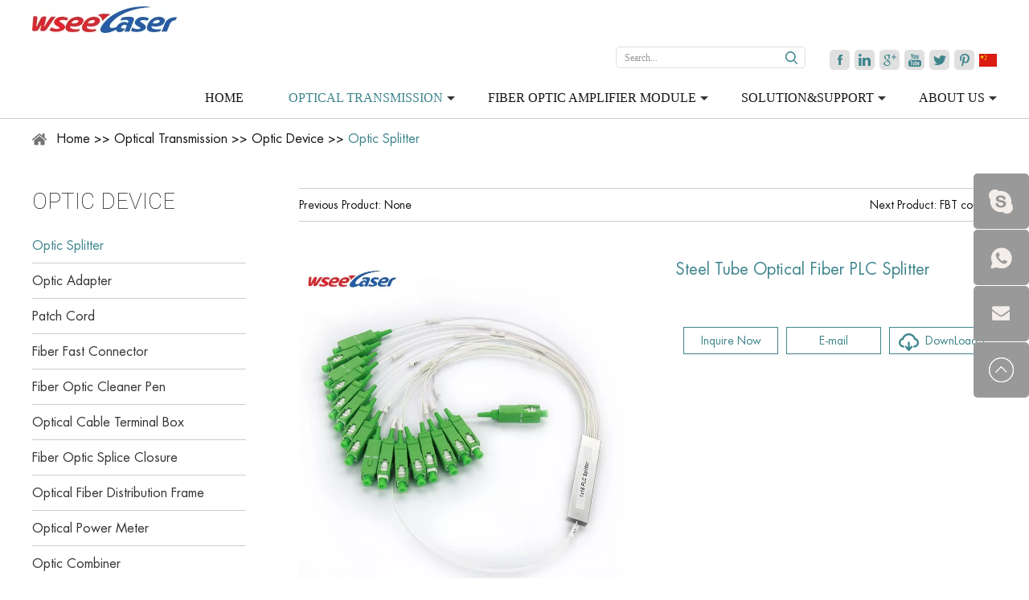

--- FILE ---
content_type: text/html
request_url: https://www.wseelaser.com/optic-splitter/Optical-Fiber-PLC-Splitter.html
body_size: 7814
content:
<!DOCTYPE html>
<html lang="en">
<head>
    <meta charset="UTF-8">
    <meta name="viewport" content="width=device-width, initial-scale=1, maximum-scale=1, user-scalable=no">
    <meta http-equiv="X-UA-Compatible" content="IE=edge,chrome=1">
    <meta name="renderer" content="webkit">
  <meta content="telephone=no" name="format-detection" />
    <title>China 1x4 Optical Fiber Splitter</title>
  <meta name="keywords" content="1x4 Optical Fiber Splitter Exporter China" />
  <meta name="description" content="Professional CATV equipment manufacturer and supplier from China---Shandong Wanshuo Optoelectronic Equipment Co.,Ltd." />
  <link type="text/css" rel="stylesheet" href="/themes/simplebootx/wanshuo/css/style.css" />   
<link type="text/css" rel="stylesheet" href="/themes/simplebootx/wanshuo/css/slide.css" />   
<link type="text/css" rel="stylesheet" href="/themes/simplebootx/wanshuo/css/baguetteBox.css" />   
<script src="/themes/simplebootx/wanshuo/js/jquery-1.11.3.min.js"></script>
<meta name="author" content="Reanod International Network Technology Co.,Ltd.---www.reanod.com" /> 
<link rel="shortcut icon" href="/favicon.ico" />
<!-- Google Tag Manager -->
<script>(function(w,d,s,l,i){w[l]=w[l]||[];w[l].push({'gtm.start':
new Date().getTime(),event:'gtm.js'});var f=d.getElementsByTagName(s)[0],
j=d.createElement(s),dl=l!='dataLayer'?'&l='+l:'';j.async=true;j.src=
'https://www.googletagmanager.com/gtm.js?id='+i+dl;f.parentNode.insertBefore(j,f);
})(window,document,'script','dataLayer','GTM-WQ5WXDX');</script>
<!-- End Google Tag Manager -->

<!-- Google Tag Manager -->
<script>(function(w,d,s,l,i){w[l]=w[l]||[];w[l].push({'gtm.start':
new Date().getTime(),event:'gtm.js'});var f=d.getElementsByTagName(s)[0],
j=d.createElement(s),dl=l!='dataLayer'?'&l='+l:'';j.async=true;j.src=
'https://www.googletagmanager.com/gtm.js?id='+i+dl;f.parentNode.insertBefore(j,f);
})(window,document,'script','dataLayer','GTM-TKGWP4W');</script>
<!-- End Google Tag Manager -->
<meta name="google-site-verification" content="HD7mU4xbWNMG1vGks65SXkcHjnD2Soo_d1YXK-x7B10" /><!-- [if IE 6]>
<link rel="stylesheet" href="https://www.wseelaser.com/themes/simplebootx/wanshuo/css/index.css">
<![endif] -->

<!-- [if lt IE 9]>
    <script src="https://www.wseelaser.com/themes/simplebootx/wanshuo/js/css3-mediaqueries.js"></script>
<![endif] -->
<script>

    var browser = navigator.appName

    var b_version = navigator.appVersion

    var version = b_version.split(";");

    var trim_Version = version[1].replace(/[ ]/g, "");

    if (browser == "Microsoft Internet Explorer" && trim_Version == "MSIE6.0") { alert("Your browser version is too low, and some features may not be displayed! Please upgrade your browser or use another browser!"); }

    else if (browser == "Microsoft Internet Explorer" && trim_Version == "MSIE7.0") { alert("Your browser version is too low, and some features may not be displayed! Please upgrade your browser or use another browser!"); }

</script>
</head>
<body>
    <!-- .wap-hd-nav end --> 
<!-- Google Tag Manager (noscript) -->
<noscript><iframe src="https://www.googletagmanager.com/ns.html?id=GTM-WQ5WXDX"
height="0" width="0" style="display:none;visibility:hidden"></iframe></noscript>
<!-- End Google Tag Manager (noscript) -->
<div class="wap-nav">
    <div class="nav">
        <ul class="">
            <form action="/index.php/Search/Index/index.html" method="get" class="fix">
                <input type="text" name="q" placeholder="Search..." class="iptc l">
                <input type="submit" value=" " class="ipsc r">
            </form>
            <li >
                <a href="/" title="Home">Home</a>
            </li> 
			<li class="on">
	                <a href="https://www.wseelaser.com/Optical Transmission/" title="Optical Transmission"> Optical Transmission </a>
	                <div class="addition"></div>
		                <div class="c-show c-show1">
		                	<div class="c-s1">
			                        <a class="fa fa-dot-circle-o" href="https://www.wseelaser.com/optical-transmitter/" title="Optical Transmitter">
			                            <span>Optical Transmitter</span>
			                        </a>
			                        <div class="addition"></div>
				                        <div class="c-show c-show2">
				                       <div class="c-s2">
				                                <a href="https://www.wseelaser.com/external-modulation-transmitter /" title="External Modulation Transmitter " class="fa fa-asterisk">
				                                    <span>External Modulation Transmitter </span>
				                                </a>
				                                 
				                            </div><div class="c-s2">
				                                <a href="https://www.wseelaser.com/direct-modulation-transmitter /" title="Direct Modulation Transmitter " class="fa fa-asterisk">
				                                    <span>Direct Modulation Transmitter </span>
				                                </a>
				                                 
				                            </div>				                        </div>			                    </div><div class="c-s1">
			                        <a class="fa fa-dot-circle-o" href="https://www.wseelaser.com/optical-amplifier/" title="Optical Amplifier">
			                            <span>Optical Amplifier</span>
			                        </a>
			                        <div class="addition"></div>
				                        <div class="c-show c-show2">
				                       <div class="c-s2">
				                                <a href="https://www.wseelaser.com/eydfa/" title="EYDFA" class="fa fa-asterisk">
				                                    <span>EYDFA</span>
				                                </a>
				                                 
				                            </div><div class="c-s2">
				                                <a href="https://www.wseelaser.com/eydfa-economic a/" title="EYDFA-Economic A" class="fa fa-asterisk">
				                                    <span>EYDFA-Economic A</span>
				                                </a>
				                                 
				                            </div><div class="c-s2">
				                                <a href="https://www.wseelaser.com/eydfa-economic b/" title="EYDFA-Economic B" class="fa fa-asterisk">
				                                    <span>EYDFA-Economic B</span>
				                                </a>
				                                 
				                            </div><div class="c-s2">
				                                <a href="https://www.wseelaser.com/eydfa-smart/" title="EYDFA-Smart" class="fa fa-asterisk">
				                                    <span>EYDFA-Smart</span>
				                                </a>
				                                 
				                            </div><div class="c-s2">
				                                <a href="https://www.wseelaser.com/edfa/" title="EDFA" class="fa fa-asterisk">
				                                    <span>EDFA</span>
				                                </a>
				                                 
				                            </div>				                        </div>			                    </div><div class="c-s1">
			                        <a class="fa fa-dot-circle-o" href="https://www.wseelaser.com/optical-receiver/" title="Optical Receiver">
			                            <span>Optical Receiver</span>
			                        </a>
			                        <div class="addition"></div>
				                        <div class="c-show c-show2">
				                       <div class="c-s2">
				                                <a href="https://www.wseelaser.com/ftth/" title="FTTH " class="fa fa-asterisk">
				                                    <span>FTTH </span>
				                                </a>
				                                 
				                            </div><div class="c-s2">
				                                <a href="https://www.wseelaser.com/fttb/" title="FTTB " class="fa fa-asterisk">
				                                    <span>FTTB </span>
				                                </a>
				                                 
				                            </div><div class="c-s2">
				                                <a href="https://www.wseelaser.com/outdoor/" title="Outdoor" class="fa fa-asterisk">
				                                    <span>Outdoor</span>
				                                </a>
				                                 
				                            </div>				                        </div>			                    </div><div class="c-s1">
			                        <a class="fa fa-dot-circle-o" href="https://www.wseelaser.com/trunk-amplifier/" title="Trunk Amplifier">
			                            <span>Trunk Amplifier</span>
			                        </a>
			                        			                    </div><div class="c-s1">
			                        <a class="fa fa-dot-circle-o" href="https://www.wseelaser.com/optic-device/" title="Optic Device">
			                            <span>Optic Device</span>
			                        </a>
			                        <div class="addition"></div>
				                        <div class="c-show c-show2">
				                       <div class="c-s2">
				                                <a href="https://www.wseelaser.com/optic-splitter/" title="Optic Splitter" class="fa fa-asterisk">
				                                    <span>Optic Splitter</span>
				                                </a>
				                                 
				                            </div><div class="c-s2">
				                                <a href="https://www.wseelaser.com/optic-adapter/" title="Optic Adapter" class="fa fa-asterisk">
				                                    <span>Optic Adapter</span>
				                                </a>
				                                 
				                            </div><div class="c-s2">
				                                <a href="https://www.wseelaser.com/patch-cord/" title="Patch Cord" class="fa fa-asterisk">
				                                    <span>Patch Cord</span>
				                                </a>
				                                 
				                            </div><div class="c-s2">
				                                <a href="https://www.wseelaser.com/fiber-fast-connector/" title="Fiber Fast Connector" class="fa fa-asterisk">
				                                    <span>Fiber Fast Connector</span>
				                                </a>
				                                 
				                            </div><div class="c-s2">
				                                <a href="https://www.wseelaser.com/fiber-optic-cleaner-pen/" title="Fiber Optic Cleaner Pen" class="fa fa-asterisk">
				                                    <span>Fiber Optic Cleaner Pen</span>
				                                </a>
				                                 
				                            </div><div class="c-s2">
				                                <a href="https://www.wseelaser.com/optical-cable-terminal-box/" title="Optical Cable Terminal Box" class="fa fa-asterisk">
				                                    <span>Optical Cable Terminal Box</span>
				                                </a>
				                                 
				                            </div><div class="c-s2">
				                                <a href="https://www.wseelaser.com/fiber-optic-splice-closure/" title="Fiber Optic Splice Closure" class="fa fa-asterisk">
				                                    <span>Fiber Optic Splice Closure</span>
				                                </a>
				                                 
				                            </div><div class="c-s2">
				                                <a href="https://www.wseelaser.com/optical-fiber-distribution-frame/" title="Optical Fiber Distribution Frame" class="fa fa-asterisk">
				                                    <span>Optical Fiber Distribution Frame</span>
				                                </a>
				                                 
				                            </div><div class="c-s2">
				                                <a href="https://www.wseelaser.com/optical-power-meter/" title="Optical Power Meter" class="fa fa-asterisk">
				                                    <span>Optical Power Meter</span>
				                                </a>
				                                 
				                            </div><div class="c-s2">
				                                <a href="https://www.wseelaser.com/optic-combiner/" title="Optic Combiner" class="fa fa-asterisk">
				                                    <span>Optic Combiner</span>
				                                </a>
				                                 
				                            </div><div class="c-s2">
				                                <a href="https://www.wseelaser.com/optic-isolator/" title="Optic Isolator" class="fa fa-asterisk">
				                                    <span>Optic Isolator</span>
				                                </a>
				                                 
				                            </div><div class="c-s2">
				                                <a href="https://www.wseelaser.com/wdm/" title="WDM" class="fa fa-asterisk">
				                                    <span>WDM</span>
				                                </a>
				                                 
				                            </div><div class="c-s2">
				                                <a href="https://www.wseelaser.com/photodetector/" title="Photodetector" class="fa fa-asterisk">
				                                    <span>Photodetector</span>
				                                </a>
				                                 
				                            </div>				                        </div>			                    </div><div class="c-s1">
			                        <a class="fa fa-dot-circle-o" href="https://www.wseelaser.com/Telecommunications/" title="Telecommunications">
			                            <span>Telecommunications</span>
			                        </a>
			                        <div class="addition"></div>
				                        <div class="c-show c-show2">
				                       <div class="c-s2">
				                                <a href="https://www.wseelaser.com/onu/" title="ONU" class="fa fa-asterisk">
				                                    <span>ONU</span>
				                                </a>
				                                 
				                            </div><div class="c-s2">
				                                <a href="https://www.wseelaser.com/olt/" title="OLT" class="fa fa-asterisk">
				                                    <span>OLT</span>
				                                </a>
				                                 
				                            </div>				                        </div>			                    </div>		                </div>	            </li><li >
	                <a href="https://www.wseelaser.com/fiber-optic-module/" title="Fiber Optic Amplifier Module"> Fiber Optic Amplifier Module </a>
	                	            </li><li >
	                <a href="https://www.wseelaser.com/solution-support/" title="Solution&Support"> Solution&Support </a>
	                <div class="addition"></div>
		                <div class="c-show c-show1">
		                	<div class="c-s1">
			                        <a class="fa fa-dot-circle-o" href="https://www.wseelaser.com/solution/" title="Solution">
			                            <span>Solution</span>
			                        </a>
			                        <div class="addition"></div>
				                        <div class="c-show c-show2">
				                       <div class="c-s2">
				                                <a href="https://www.wseelaser.com/telecom-solution/" title="Telecom Solution" class="fa fa-asterisk">
				                                    <span>Telecom Solution</span>
				                                </a>
				                                 
				                            </div><div class="c-s2">
				                                <a href="https://www.wseelaser.com/catv-solution/" title="CATV Solution" class="fa fa-asterisk">
				                                    <span>CATV Solution</span>
				                                </a>
				                                 
				                            </div>				                        </div>			                    </div><div class="c-s1">
			                        <a class="fa fa-dot-circle-o" href="https://www.wseelaser.com/support/" title="Support">
			                            <span>Support</span>
			                        </a>
			                        <div class="addition"></div>
				                        <div class="c-show c-show2">
				                       <div class="c-s2">
				                                <a href="https://www.wseelaser.com/after-sales-service/" title="AFTER-SALES SERVICE" class="fa fa-asterisk">
				                                    <span>AFTER-SALES SERVICE</span>
				                                </a>
				                                 
				                            </div><div class="c-s2">
				                                <a href="https://www.wseelaser.com/faq/" title="FAQ" class="fa fa-asterisk">
				                                    <span>FAQ</span>
				                                </a>
				                                 
				                            </div><div class="c-s2">
				                                <a href="https://www.wseelaser.com/training-video/" title="TRAINING VIDEO" class="fa fa-asterisk">
				                                    <span>TRAINING VIDEO</span>
				                                </a>
				                                 
				                            </div>				                        </div>			                    </div>		                </div>	            </li><li >
	                <a href="https://www.wseelaser.com/about-us/" title=" About Us ">  About Us  </a>
	                <div class="addition"></div>
		                <div class="c-show c-show1">
		                	<div class="c-s1">
			                        <a class="fa fa-dot-circle-o" href="https://www.wseelaser.com/about-us/company-profile/" title=" Company Profile ">
			                            <span> Company Profile </span>
			                        </a>
			                        			                    </div><div class="c-s1">
			                        <a class="fa fa-dot-circle-o" href="https://www.wseelaser.com/about-us/contact-us/" title="Contact Us">
			                            <span>Contact Us</span>
			                        </a>
			                        			                    </div>		                </div>	            </li>			<dl>
                <div class="shejiao fix">
                <a href="https://www.facebook.com/sdwsee" target="_blank" rel="nofollow" class="mln"><img src="/themes/simplebootx/wanshuo/images/twitter.png" /></a> 
                <a href="https://www.linkedin.com/company/wsee/" target="_blank" rel="nofollow"><img src="/themes/simplebootx/wanshuo/images/twitter5.png"/></a>
                <a href="" target="_blank" rel="nofollow" ><img src="/themes/simplebootx/wanshuo/images/twitter3.png" /></a>
                <a href="https://www.youtube.com/@wseelaser2023" target="_blank" rel="nofollow"><img src="/themes/simplebootx/wanshuo/images/twitter4.png" /></a> 
                <a href="" target="_blank" rel="nofollow"><img src="/themes/simplebootx/wanshuo/images/twitter2.png" /></a>
                <a href="" target="_blank" rel="nofollow"><img src="/themes/simplebootx/wanshuo/images/twitter6.png"/></a>
                <a href="http://www.wanshuo.net/" target="_blank" rel="nofollow" style="padding-bottom: 4px;"><img src="/guoqi.png"></a> 
                </div>
            </dl> 
        </ul>
    </div>
    <div class="menubtn">
        <span class="one"></span>
        <span class="two"></span>
        <span class="three"></span>
    </div>
</div> 
<!-- header -->
<div class="header">
<div class="wp fix"> 
    <div class="logo l"> <a href="/" > 
    <span style="padding-bottom:18.3333333%; position: relative;height: 0; display: block;">
        <img src="/themes/simplebootx/picbanners/logo_.webp" alt="Shandong Wanshuo Optoelectronic Equipment Co., Ltd." title="Shandong Wanshuo Optoelectronic Equipment Co., Ltd." style="position: absolute; left: 0;top: 0; width: 100%;height: 100%;">
            </span>                    
    
    </a> </div> 
    <div class="header_right r fix"> 
        <div class="header_top fix">  
            <form action="/index.php/Search/Index/index.html" method="get" class="header_form fix"> 
                <input type="submit" class="sub">
                <input type="text" name="q" value="" placeholder="Search..." class="tex">
                </form> 
            <div class="shejiao fix">
                <a href="https://www.facebook.com/sdwsee" target="_blank" rel="nofollow" class="mln"><img src="/themes/simplebootx/wanshuo/images/twitter.png" /></a> 
                <a href="https://www.linkedin.com/company/wsee/" target="_blank" rel="nofollow"><img src="/themes/simplebootx/wanshuo/images/twitter5.png"/></a>
                <a href="" target="_blank" rel="nofollow" ><img src="/themes/simplebootx/wanshuo/images/twitter3.png" /></a>
                <a href="https://www.youtube.com/@wseelaser2023" target="_blank" rel="nofollow"><img src="/themes/simplebootx/wanshuo/images/twitter4.png" /></a> 
                <a href="" target="_blank" rel="nofollow"><img src="/themes/simplebootx/wanshuo/images/twitter2.png" /></a>
                <a href="" target="_blank" rel="nofollow"><img src="/themes/simplebootx/wanshuo/images/twitter6.png"/></a>
                <a href="http://www.wanshuo.net/" target="_blank" rel="nofollow" style="padding-top: 5px;"><img src="/guoqi.png"></a>  
            </div>   
        </div>
        <ul class="header_ul1  fix">     
            <li >
            <a href="/" title="Home">Home</a></li> 
			<li class="lion on">
            	<a href="https://www.wseelaser.com/Optical Transmission/" title="Optical Transmission"> Optical Transmission </a>
            	<div class="dan_header">
                    <ul class="fix">
						<li><a href="https://www.wseelaser.com/optical-transmitter/" title="Optical Transmitter"> Optical Transmitter </a>
							<div class="dan_sanheader">
                                <ul class="fix">
									<li><a href="https://www.wseelaser.com/external-modulation-transmitter /" title="External Modulation Transmitter "> External Modulation Transmitter  </a></li><li><a href="https://www.wseelaser.com/direct-modulation-transmitter /" title="Direct Modulation Transmitter "> Direct Modulation Transmitter  </a></li>                                </ul>
                            </div>                        </li><li><a href="https://www.wseelaser.com/optical-amplifier/" title="Optical Amplifier"> Optical Amplifier </a>
							<div class="dan_sanheader">
                                <ul class="fix">
									<li><a href="https://www.wseelaser.com/eydfa/" title="EYDFA"> EYDFA </a></li><li><a href="https://www.wseelaser.com/eydfa-economic a/" title="EYDFA-Economic A"> EYDFA-Economic A </a></li><li><a href="https://www.wseelaser.com/eydfa-economic b/" title="EYDFA-Economic B"> EYDFA-Economic B </a></li><li><a href="https://www.wseelaser.com/eydfa-smart/" title="EYDFA-Smart"> EYDFA-Smart </a></li><li><a href="https://www.wseelaser.com/edfa/" title="EDFA"> EDFA </a></li>                                </ul>
                            </div>                        </li><li><a href="https://www.wseelaser.com/optical-receiver/" title="Optical Receiver"> Optical Receiver </a>
							<div class="dan_sanheader">
                                <ul class="fix">
									<li><a href="https://www.wseelaser.com/ftth/" title="FTTH "> FTTH  </a></li><li><a href="https://www.wseelaser.com/fttb/" title="FTTB "> FTTB  </a></li><li><a href="https://www.wseelaser.com/outdoor/" title="Outdoor"> Outdoor </a></li>                                </ul>
                            </div>                        </li><li><a href="https://www.wseelaser.com/trunk-amplifier/" title="Trunk Amplifier"> Trunk Amplifier </a>
							                        </li><li><a href="https://www.wseelaser.com/optic-device/" title="Optic Device"> Optic Device </a>
							<div class="dan_sanheader">
                                <ul class="fix">
									<li><a href="https://www.wseelaser.com/optic-splitter/" title="Optic Splitter"> Optic Splitter </a></li><li><a href="https://www.wseelaser.com/optic-adapter/" title="Optic Adapter"> Optic Adapter </a></li><li><a href="https://www.wseelaser.com/patch-cord/" title="Patch Cord"> Patch Cord </a></li><li><a href="https://www.wseelaser.com/fiber-fast-connector/" title="Fiber Fast Connector"> Fiber Fast Connector </a></li><li><a href="https://www.wseelaser.com/fiber-optic-cleaner-pen/" title="Fiber Optic Cleaner Pen"> Fiber Optic Cleaner Pen </a></li><li><a href="https://www.wseelaser.com/optical-cable-terminal-box/" title="Optical Cable Terminal Box"> Optical Cable Terminal Box </a></li><li><a href="https://www.wseelaser.com/fiber-optic-splice-closure/" title="Fiber Optic Splice Closure"> Fiber Optic Splice Closure </a></li><li><a href="https://www.wseelaser.com/optical-fiber-distribution-frame/" title="Optical Fiber Distribution Frame"> Optical Fiber Distribution Frame </a></li><li><a href="https://www.wseelaser.com/optical-power-meter/" title="Optical Power Meter"> Optical Power Meter </a></li><li><a href="https://www.wseelaser.com/optic-combiner/" title="Optic Combiner"> Optic Combiner </a></li><li><a href="https://www.wseelaser.com/optic-isolator/" title="Optic Isolator"> Optic Isolator </a></li><li><a href="https://www.wseelaser.com/wdm/" title="WDM"> WDM </a></li><li><a href="https://www.wseelaser.com/photodetector/" title="Photodetector"> Photodetector </a></li>                                </ul>
                            </div>                        </li><li><a href="https://www.wseelaser.com/Telecommunications/" title="Telecommunications"> Telecommunications </a>
							<div class="dan_sanheader">
                                <ul class="fix">
									<li><a href="https://www.wseelaser.com/onu/" title="ONU"> ONU </a></li><li><a href="https://www.wseelaser.com/olt/" title="OLT"> OLT </a></li>                                </ul>
                            </div>                        </li>                    </ul> 
                </div>    
            </li><li class="lion">
            	<a href="https://www.wseelaser.com/fiber-optic-module/" title="Fiber Optic Amplifier Module"> Fiber Optic Amplifier Module </a>
            	    
            </li><li class="lion">
            	<a href="https://www.wseelaser.com/solution-support/" title="Solution&Support"> Solution&Support </a>
            	<div class="dan_header">
                    <ul class="fix">
						<li><a href="https://www.wseelaser.com/solution/" title="Solution"> Solution </a>
							<div class="dan_sanheader">
                                <ul class="fix">
									<li><a href="https://www.wseelaser.com/telecom-solution/" title="Telecom Solution"> Telecom Solution </a></li><li><a href="https://www.wseelaser.com/catv-solution/" title="CATV Solution"> CATV Solution </a></li>                                </ul>
                            </div>                        </li><li><a href="https://www.wseelaser.com/support/" title="Support"> Support </a>
							<div class="dan_sanheader">
                                <ul class="fix">
									<li><a href="https://www.wseelaser.com/after-sales-service/" title="AFTER-SALES SERVICE"> AFTER-SALES SERVICE </a></li><li><a href="https://www.wseelaser.com/faq/" title="FAQ"> FAQ </a></li><li><a href="https://www.wseelaser.com/training-video/" title="TRAINING VIDEO"> TRAINING VIDEO </a></li>                                </ul>
                            </div>                        </li>                    </ul> 
                </div>    
            </li><li class="lion">
            	<a href="https://www.wseelaser.com/about-us/" title=" About Us ">  About Us  </a>
            	<div class="dan_header2">
                    <ul class="fix">
						<li><a href="https://www.wseelaser.com/about-us/company-profile/" title=" Company Profile ">  Company Profile  </a>
							                        </li><li><a href="https://www.wseelaser.com/about-us/contact-us/" title="Contact Us"> Contact Us </a>
							                        </li>                    </ul> 
                </div>    
            </li> 
        </ul> 
    </div>  
</div>
</div>
    <!-- wap-hd-nav -->
    <ul class="wap-hd-nav">
        <li class="wap-hd-nav-item">
            <a  href="/" title="Home"> Home </a>
        </li>
        <li class="wap-hd-nav-item">
            <a  href="https://www.wseelaser.com/Laser/" title="Telecom "> Telecom </a>
        </li>
        <li class="wap-hd-nav-item">
            <a  href="https://www.wseelaser.com/Optical Transmission/" title="CATV"> CATV </a>
        </li>
        <li class="wap-hd-nav-item">
            <a  href="https://www.wseelaser.com/about-us/contact-us/" title="Contacts"> Contacts </a>
        </li>
    </ul>
    <!-- .m-crm start -->

<div class="m-crm">
        <div class="wp">
                <a title="Home" href ="/">Home</a>
                &gt;&gt;
                <a href="https://www.wseelaser.com/Optical Transmission/" >Optical Transmission</a>&nbsp;&gt;&gt;&nbsp;<a href="https://www.wseelaser.com/optic-device/" >Optic Device</a>&nbsp;&gt;&gt;&nbsp;<a href="https://www.wseelaser.com/optic-splitter/"  class="active">Optic Splitter</a>        </div>
</div>
    <!-- product -->
    <div class="product">
        <div class="wp fix"> 
            <div class="pro_l l"> 
    <div class="title"> 
      <a href="https://www.wseelaser.com/optic-device/" title="Optic Device"> Optic Device </a> 
    </div> 
    <ul class="pe_ul">
    <li class="on"><a href="https://www.wseelaser.com/optic-splitter/" title="Optic Splitter"> Optic Splitter </a></li><li ><a href="https://www.wseelaser.com/optic-adapter/" title="Optic Adapter"> Optic Adapter </a></li><li ><a href="https://www.wseelaser.com/patch-cord/" title="Patch Cord"> Patch Cord </a></li><li ><a href="https://www.wseelaser.com/fiber-fast-connector/" title="Fiber Fast Connector"> Fiber Fast Connector </a></li><li ><a href="https://www.wseelaser.com/fiber-optic-cleaner-pen/" title="Fiber Optic Cleaner Pen"> Fiber Optic Cleaner Pen </a></li><li ><a href="https://www.wseelaser.com/optical-cable-terminal-box/" title="Optical Cable Terminal Box"> Optical Cable Terminal Box </a></li><li ><a href="https://www.wseelaser.com/fiber-optic-splice-closure/" title="Fiber Optic Splice Closure"> Fiber Optic Splice Closure </a></li><li ><a href="https://www.wseelaser.com/optical-fiber-distribution-frame/" title="Optical Fiber Distribution Frame"> Optical Fiber Distribution Frame </a></li><li ><a href="https://www.wseelaser.com/optical-power-meter/" title="Optical Power Meter"> Optical Power Meter </a></li><li ><a href="https://www.wseelaser.com/optic-combiner/" title="Optic Combiner"> Optic Combiner </a></li><li ><a href="https://www.wseelaser.com/optic-isolator/" title="Optic Isolator"> Optic Isolator </a></li><li ><a href="https://www.wseelaser.com/wdm/" title="WDM"> WDM </a></li><li ><a href="https://www.wseelaser.com/photodetector/" title="Photodetector"> Photodetector </a></li>    </ul>  
</div>      
            <div class="pro_r r"> 
                <div class="title2 fix"> 
                                    Previous Product: None 
                  <span class="r">
                  <a href="https://www.wseelaser.com/optic-splitter/FBT-coupler.html" title="FBT coupler">Next Product: FBT coupler</a></span>
                   
                </div>
                <!-- .m-prob1 start -->
                <div class="m-prob1 m-prob">
                    <!-- .prob-pic start -->
                    <div class="prob-pic c-fl">
                        <!-- .prob-pic-big start -->
                        <div class="prob-pic-big">
                          <a class="prob-pic-big-img jqzoom" href="https://www.wseelaser.com/data/watermark/20211130/61a5c49208207_.webp" title="Steel Tube Optical Fiber PLC Splitter" rel="gal1">
                                <img class="img" src="https://www.wseelaser.com/data/watermark/20211130/61a5c49208207_.webp" alt="Steel Tube Optical Fiber PLC Splitter" title="Steel Tube Optical Fiber PLC Splitter">
                            </a>                        </div>
                        <!-- .prob-pic-big end -->
                        <!-- .prob-pic-small start -->
                        <div class="prob-pic-small">
                            <a class="prob-pic-btn prev" href="javascript: void(0);" title=""></a>
                            <a class="prob-pic-btn next" href="javascript: void(0);" title=""></a>
                            <div class="prob-pic-list">
                                <ul>
                                  <li>
                                        <div class="prob-pic-item">
                                            <a class="item-pic" href="javascript: void(0);" title="Steel Tube Optical Fiber PLC Splitter" rel="{gallery: 'gal1', smallimage: 'https://www.wseelaser.com/data/watermark/20211130/61a5c49208207_.webp',largeimage: 'https://www.wseelaser.com/data/watermark/20211130/61a5c49208207_.webp">
                                                 <span style="padding-bottom:100%; position: relative;height: 0; display: block;">
                                                     <img src="https://www.wseelaser.com/data/watermark/20211130/61a5c49208207260_260.webp" title="" alt="" style="position: absolute; left: 0;top: 0; width: 100%;height: 100%;"> 
                                                     </span> 
                                
                                            </a>
                                        </div>
                                    </li><li>
                                        <div class="prob-pic-item">
                                            <a class="item-pic" href="javascript: void(0);" title="Steel Tube Optical Fiber PLC Splitter" rel="{gallery: 'gal1', smallimage: 'https://www.wseelaser.com/data/watermark/20211130/61a5c492771c9_.webp',largeimage: 'https://www.wseelaser.com/data/watermark/20211130/61a5c492771c9_.webp">
                                                 <span style="padding-bottom:100%; position: relative;height: 0; display: block;">
                                                     <img src="https://www.wseelaser.com/data/watermark/20211130/61a5c492771c9260_260.webp" title="" alt="" style="position: absolute; left: 0;top: 0; width: 100%;height: 100%;"> 
                                                     </span> 
                                
                                            </a>
                                        </div>
                                    </li><li>
                                        <div class="prob-pic-item">
                                            <a class="item-pic" href="javascript: void(0);" title="Steel Tube Optical Fiber PLC Splitter" rel="{gallery: 'gal1', smallimage: 'https://www.wseelaser.com/data/watermark/20211130/61a5c492c0050_.webp',largeimage: 'https://www.wseelaser.com/data/watermark/20211130/61a5c492c0050_.webp">
                                                 <span style="padding-bottom:100%; position: relative;height: 0; display: block;">
                                                     <img src="https://www.wseelaser.com/data/watermark/20211130/61a5c492c0050260_260.webp" title="" alt="" style="position: absolute; left: 0;top: 0; width: 100%;height: 100%;"> 
                                                     </span> 
                                
                                            </a>
                                        </div>
                                    </li>                                </ul>
                            </div>
                        </div>
                        <!-- .prob-pic-small end -->
                        <div class="c-cb"></div>
                    </div>
                    <!-- .prob-pic end -->  
                    <!-- .prob-info start -->
                    <div class="prob-info c-fr">
                        <h1 class="prob-info-title">
                            Steel Tube Optical Fiber PLC Splitter                        </h1>  
                        <div class="prob-info-desc">
                                                    </div>
                        <div class="prob-info-link">
                            <a class="c-fl" href="/index.php/Content/Pagedis/lists/id/246/catid/6/hcatid/246.html" title="Inquire Now">Inquire Now  </a>
                                                        <a class="c-fl" href="mailto:admin@wanshuo.net">E-mail</a>
                            
                            <a class="c-fl s3p3" href="javascript:;" title="DownLoad"> DownLoad </a>
                        </div>
                        <!--<div class="prob-share">-->
                        <!--    <span class="font">-->
                        <!--        Share:-->
                        <!--    </span>-->
                        <!--    <div class="img">-->
                        <!--        <script type="text/javascript" src="//s7.addthis.com/js/300/addthis_widget.js#pubid=ra-593903fe0016d132"></script>-->
                        <!--        <div class="addthis_inline_share_toolbox_klm2"></div>-->
                        <!--    </div>-->
                        <!--    <div class="c-cb"></div>-->
                        <!--</div>-->
                    </div>
                    <!-- .prob-info end -->
                    <div class="c-cb"></div>
                </div>
                <!-- .m-prob1 end -->  
                <ul id="tab" class="fix">
                    <li class="current">Feature </li>
                    <li> Parameter</li>
                    <li> Diagram</li>
                </ul>
                <div id="content">
                  <div class="chanxn" style="display:block;"> <p>Low excess loss</p><p>Low PDL</p><p>High stability and reliability</p> </div>
                                      <div class="chanxn"> <table cellspacing="0" width="534"><tbody><tr style="height:32px"><td width="259" valign="center" nowrap="" colspan="2" style="padding: 1px 1px 0px; border-width: 1px; border-color: rgb(0, 0, 0); background: rgb(208, 206, 206);"><br/></td><td width="275" valign="center" nowrap="" style="padding: 1px 1px 0px; border-left: none; border-right-width: 1px; border-right-color: rgb(0, 0, 0); border-top-width: 1px; border-top-color: rgb(0, 0, 0); border-bottom-width: 1px; border-bottom-color: rgb(0, 0, 0); background: rgb(208, 206, 206);"><p style=";text-align:center;vertical-align:middle"><span style="font-size: 15px; font-family: arial, helvetica, sans-serif;">Single Mode Standard Coupler (SSC)</span></p></td></tr><tr style="height:21px"><td valign="center" nowrap="" colspan="2" style="padding: 1px 1px 0;border-left-width: 1px;border-left-color: rgb(0, 0, 0);border-right-width: 1px;border-right-color: rgb(0, 0, 0);border-top: none;border-bottom-width: 1px;border-bottom-color: rgb(0, 0, 0)"><p style=";text-align:center;vertical-align:middle"><span style="font-size: 15px; font-family: arial, helvetica, sans-serif;">Parametr</span></p></td><td valign="center" nowrap="" style="padding: 1px 1px 0;border-left: none;border-right-width: 1px;border-right-color: rgb(0, 0, 0);border-top: none;border-bottom-width: 1px;border-bottom-color: rgb(0, 0, 0)"><p style=";text-align:center;vertical-align:middle"><span style="font-size: 15px; font-family: arial, helvetica, sans-serif;">P Grade</span></p></td></tr><tr style="height:21px"><td valign="center" nowrap="" colspan="2" style="padding: 1px 1px 0;border-left-width: 1px;border-left-color: rgb(0, 0, 0);border-right-width: 1px;border-right-color: rgb(0, 0, 0);border-top: none;border-bottom-width: 1px;border-bottom-color: rgb(0, 0, 0);background: rgb(242, 242, 242)"><p style=";text-align:center;vertical-align:middle"><span style="font-size: 15px; font-family: arial, helvetica, sans-serif;">Operating wavelength (nm)</span></p></td><td valign="center" nowrap="" style="padding: 1px 1px 0;border-left: none;border-right-width: 1px;border-right-color: rgb(0, 0, 0);border-top: none;border-bottom-width: 1px;border-bottom-color: rgb(0, 0, 0);background: rgb(242, 242, 242)"><p style=";text-align:center;vertical-align:middle"><span style="font-size: 15px; font-family: arial, helvetica, sans-serif;">1550</span></p></td></tr><tr style="height:20px"><td valign="center" nowrap="" colspan="2" style="padding: 1px 1px 0;border-left-width: 1px;border-left-color: rgb(0, 0, 0);border-right-width: 1px;border-right-color: rgb(0, 0, 0);border-top: none;border-bottom-width: 1px;border-bottom-color: rgb(0, 0, 0)"><p style=";text-align:center;vertical-align:middle"><span style="font-size: 15px; font-family: arial, helvetica, sans-serif;">Operating bandwidth (nm)</span></p></td><td valign="center" nowrap="" style="padding: 1px 1px 0;border-left: none;border-right-width: 1px;border-right-color: rgb(0, 0, 0);border-top: none;border-bottom-width: 1px;border-bottom-color: rgb(0, 0, 0)"><p style=";text-align:center;vertical-align:middle"><span style="font-family: arial, helvetica, sans-serif;"><span style="font-family: 宋体; font-size: 15px;">±</span><span style="font-family: Arial; font-size: 11px;">40</span></span></p></td></tr><tr style="height:21px"><td valign="center" nowrap="" colspan="2" style="padding: 1px 1px 0;border-left-width: 1px;border-left-color: rgb(0, 0, 0);border-right-width: 1px;border-right-color: rgb(0, 0, 0);border-top: none;border-bottom-width: 1px;border-bottom-color: rgb(0, 0, 0);background: rgb(242, 242, 242)"><p style=";text-align:center;vertical-align:middle"><span style="font-size: 15px; font-family: arial, helvetica, sans-serif;">Typical excess loss (dB)</span></p></td><td valign="center" nowrap="" style="padding: 1px 1px 0;border-left: none;border-right-width: 1px;border-right-color: rgb(0, 0, 0);border-top: none;border-bottom-width: 1px;border-bottom-color: rgb(0, 0, 0);background: rgb(242, 242, 242)"><p style=";text-align:center;vertical-align:middle"><span style="font-size: 15px; font-family: arial, helvetica, sans-serif;">0.4</span></p></td></tr><tr style="height:31px"><td valign="center" nowrap="" style="padding: 1px 1px 0;border-left-width: 1px;border-left-color: rgb(0, 0, 0);border-right-width: 1px;border-right-color: rgb(0, 0, 0);border-top: none;border-bottom-width: 1px;border-bottom-color: rgb(0, 0, 0)"><p style=";text-align:center;vertical-align:middle"><span style="font-size: 15px; font-family: arial, helvetica, sans-serif;">Insertion Loss(dB)</span></p></td><td valign="center" nowrap="" style="padding: 1px 1px 0;border-left: none;border-right-width: 1px;border-right-color: rgb(0, 0, 0);border-top: none;border-bottom-width: 1px;border-bottom-color: rgb(0, 0, 0)"><p style=";text-align:center;vertical-align:middle"><span style="font-size: 15px; font-family: arial, helvetica, sans-serif;">25/25/25/25</span></p></td><td valign="center" nowrap="" style="padding: 1px 1px 0;border-left: none;border-right-width: 1px;border-right-color: rgb(0, 0, 0);border-top-width: 1px;border-top-color: rgb(0, 0, 0);border-bottom-width: 1px;border-bottom-color: rgb(0, 0, 0)"><p style=";text-align:center;vertical-align:middle"><span style="font-size: 15px; font-family: arial, helvetica, sans-serif;">≤6.8</span></p></td></tr><tr style="height:19px"><td valign="center" nowrap="" colspan="2" style="padding: 1px 1px 0;border-left-width: 1px;border-left-color: rgb(0, 0, 0);border-right-width: 1px;border-right-color: rgb(0, 0, 0);border-top: none;border-bottom-width: 1px;border-bottom-color: rgb(0, 0, 0);background: rgb(242, 242, 242)"><p style=";text-align:center;vertical-align:middle"><span style="font-size: 15px; font-family: arial, helvetica, sans-serif;">PDL(dB)</span></p></td><td valign="center" nowrap="" style="padding: 1px 1px 0;border-left: none;border-right-width: 1px;border-right-color: rgb(0, 0, 0);border-top: none;border-bottom-width: 1px;border-bottom-color: rgb(0, 0, 0);background: rgb(242, 242, 242)"><p style=";text-align:center;vertical-align:middle"><span style="font-family: arial, helvetica, sans-serif;"><span style="font-family: 宋体; font-size: 15px;">≤</span><span style="font-family: Arial; font-size: 11px;">0.60</span></span></p></td></tr><tr style="height:21px"><td valign="center" nowrap="" colspan="2" style="padding: 1px 1px 0;border-left-width: 1px;border-left-color: rgb(0, 0, 0);border-right-width: 1px;border-right-color: rgb(0, 0, 0);border-top: none;border-bottom-width: 1px;border-bottom-color: rgb(0, 0, 0)"><p style=";text-align:center;vertical-align:middle"><span style="font-size: 15px; font-family: arial, helvetica, sans-serif;">Directivity(dB)</span></p></td><td valign="center" nowrap="" style="padding: 1px 1px 0;border-left: none;border-right-width: 1px;border-right-color: rgb(0, 0, 0);border-top: none;border-bottom-width: 1px;border-bottom-color: rgb(0, 0, 0)"><p style=";text-align:center;vertical-align:middle"><span style="font-family: arial, helvetica, sans-serif;"><span style="font-family: 宋体; font-size: 15px;">≥</span><span style="font-family: Arial; font-size: 11px;">55</span></span></p></td></tr><tr style="height:30px"><td valign="center" nowrap="" colspan="2" style="padding: 1px 1px 0;border-left-width: 1px;border-left-color: rgb(0, 0, 0);border-right-width: 1px;border-right-color: rgb(0, 0, 0);border-top: none;border-bottom-width: 1px;border-bottom-color: rgb(0, 0, 0);background: rgb(242, 242, 242)"><p style=";text-align:center;vertical-align:middle"><span style="font-size: 15px; font-family: arial, helvetica, sans-serif;">Operating temperature(℃）</span></p></td><td valign="center" nowrap="" style="padding: 1px 1px 0;border-left: none;border-right-width: 1px;border-right-color: rgb(0, 0, 0);border-top: none;border-bottom-width: 1px;border-bottom-color: rgb(0, 0, 0);background: rgb(242, 242, 242)"><p style=";text-align:center;vertical-align:middle"><span style="font-size: 15px; font-family: arial, helvetica, sans-serif;">-40 ~ &nbsp;+85</span></p></td></tr><tr style="height:23px"><td valign="center" nowrap="" colspan="3" style="padding: 1px 1px 0;border-left-width: 1px;border-left-color: rgb(0, 0, 0);border-right-width: 1px;border-right-color: rgb(0, 0, 0);border-top: none;border-bottom-width: 1px;border-bottom-color: rgb(0, 0, 0)"><p style=";text-align:center;vertical-align:middle"><span style="font-size: 15px; font-family: arial, helvetica, sans-serif;">*The above specification is without connector</span></p></td></tr><tr style="height:20px"><td valign="center" nowrap="" colspan="3" style="padding: 1px 1px 0;border-left-width: 1px;border-left-color: rgb(0, 0, 0);border-right-width: 1px;border-right-color: rgb(0, 0, 0);border-top: none;border-bottom-width: 1px;border-bottom-color: rgb(0, 0, 0);background: rgb(242, 242, 242)"><p style=";text-align:center;vertical-align:middle"><span style="font-size: 15px; font-family: arial, helvetica, sans-serif;">**Other specifications can be made according to customer request.</span></p></td></tr></tbody></table><p><br/></p> </div>
                                                        <div class="chanxn"> None </div>                </div>
                
                <form id="chanxunp"  method='post' onSubmit="return submitMsg1()" action="/index.php/api/guestbook/addmsg.html" enctype='multipart/form-data'>



                    <input type="hidden" id="type" name="type" value="1">

                    <input name="verifyid" value="10" type="hidden">



                    <div class="c_div fix">

                        <div class="c_nr l c_xpbg1 xing fix"> 

                          <input type="text" name="full_name" id="full_namea" placeholder="Name" class="c_input l">  

                        </div>

                        <div class="c_nr r c_xpbg2 xing  fix">

                          <input type="text" name="tel" id="tela" placeholder="Tel" class="c_input l" >

                        </div>

                    </div>

                    <div class="c_div fix">

                        <div class="c_nr l c_xpbg3 xing fix"> 

                          <input type="text" name="email" id="emaila" placeholder="E-mail" class="c_input l">  

                        </div>

                        <div class="c_nr r c_xpbg4  fix">

                          <input type="text" name="from_country" id="" placeholder="Country" class="c_input l">

                        </div>

                    </div>

    

                

                    <div class="c_div c_div_l fix">

                        <textarea name="msg" id="msga" class="c_textarea" placeholder="Your Message"></textarea>

                    </div>

                    

                    <div class="c_div2">

                        <div class=" c_nr2 xing">  

                            <input type="text" name="verify" id="captcha" placeholder="CAPTCHA" class="c_captcha">

                            <img  src="/index.php?g=api&m=checkcode&a=index&length=4&font_size=17&width=120&height=37&use_noise=0&use_curve=0&id=10" onclick="this.src='/index.php?g=api&m=checkcode&a=index&length=4&font_size=17&width=120&height=37&use_noise=0&use_curve=0&id=10&time='+Math.random();" class="c_yzm"/>
                            <input type="submit" name="" id="" value="submit" class="c_send">

                            <div class="clear"></div>

                        </div> 

                    </div> 

                 

                    <input type="hidden" name="pid" value='<a href="https://www.wseelaser.com/optic-splitter/Optical-Fiber-PLC-Splitter.html" title="Steel Tube Optical Fiber PLC Splitter" target="_blank">

                    Steel Tube Optical Fiber PLC Splitter</a>'>

                  

                  

                </form>
            </div>
            <div class="clear"></div>
        </div>
    </div>
    <div class="cover" >
        <div class="wp">
            <div class="covern">
                <span class="span"> x </span>
                <div class="covernr"> 
                    <form method='post' onSubmit="return submitMsg2()" action="/index.php/api/guestbook/addmsgx.html" enctype='multipart/form-data' target="_blank">
                    <input type="hidden" id="type" name="type" value="2">
                    <input type="hidden" id="type" name="tid" value="246">
                       <div class="xin"> <input type="text" name="email" id="emailb" class="mima" placeholder="E-mail"></div>
                       <div class="xin2"> <input type="text" name="tel" id="telpy" class="migsmpy" placeholder="Tel"></div>
                        <input type="submit" class="xzbtn" value="Download">
                        <style>
                            .covernr .xin{background: url(https://www.wseelaser.com/themes/simplebootx/wanshuo/images/xing.png) no-repeat left 19px;padding-left:15px;}
                               .covernr .xin2{background: url(https://www.wseelaser.com/themes/simplebootx/wanshuo/images/xing.png) no-repeat left 38px;padding-left:15px;}
                               
                                 @media screen and (max-width:768px) {
                                       .covernr .xin2 input{width:100% !important;margin-bottom:20px;}
                                       
                                 }
                        </style>
                        
             <input type="hidden" name="pid" value='<a href="https://www.wseelaser.com/optic-splitter/Optical-Fiber-PLC-Splitter.html" title="Steel Tube Optical Fiber PLC Splitter" target="_blank">Steel Tube Optical Fiber PLC Splitter</a>

                    '>
                  
                        
                        
                 
                    </form>
                </div>
            </div>
        </div>
    </div>
    <script>

        $(".prob-info-link .s3p3").click(function(){
            $(".cover").css("display","block");
        }) 
        $(".covern .span").click(function(){
            $(".cover").css("display","none");
        })   
    </script>
    <script>
    $("table").wrap("<div class='table'></div>"); 
    </script>
    <style type="text/css">
    .goods1 .wenzi table{ width:100%; border-collapse:collapse; line-height:22px; border:1px solid #ccc;}
    .goods1 .wenzi table tr td{ padding:3px; border:1px solid #ccc;}
    @media screen and (max-width:1000px){
    .goods1 .wenzi .table{ width:100%;  overflow:scroll;}
    .goods1 .wenzi  table{ width:885px;}    
    }
    </style>
    <script src="/themes/simplebootx/wanshuo/js/jquery.jqzoom.js"></script>
    <script src="/themes/simplebootx/wanshuo/js/pro.js"></script>
    <!-- .m-kf start -->
 <!-- .m-kf start -->

<div class="m-kf">

    <a class="kf-item" href="https://join.skype.com/invite/u13GrfrC4oZN" target="_blank" title="">
<span style="padding-bottom:100%; position: relative;height: 0; display: block;">
        <img src="/themes/simplebootx/wanshuo/images/kf1.png" alt="" style="position: absolute; left: 0;top: 0; width: 100%;height: 100%;">
</span>
    </a> 

    <a class="kf-item" href="https://api.whatsapp.com/send?phone=8613176590025" target="_blank">

       <span style="padding-bottom:100%; position: relative;height: 0; display: block;">
        <img src="/themes/simplebootx/wanshuo/images/kf2.png" alt="" style="position: absolute; left: 0;top: 0; width: 100%;height: 100%;">
</span>

    </a>  
    
    
     <a class="kf-item" href="mailto:admin@wanshuo.net" target="_blank">
<span style="padding-bottom:100%; position: relative;height: 0; display: block;">
        <img src="/themes/simplebootx/wanshuo/images/emialpy.png" alt="" style="position: absolute; left: 0;top: 0; width: 100%;height: 100%;">
</span>

    </a>  

    <a class="kf-item returntop"  id="j-gotop" href="javascript: void(0);" title="" >

       <span style="padding-bottom:100%; position: relative;height: 0; display: block;">
        <img src="/themes/simplebootx/wanshuo/images/kf3.png" alt="" style="position: absolute; left: 0;top: 0; width: 100%;height: 100%;">
</span>

    </a> 

</div>

<!-- .m-kf end -->

<!-- .returntop start -->

<!-- .returntop end -->

    <div class="footer">

        <div class="wp fix">

            <div class="fo_l l">

                <a href="https://www.wseelaser.com/about-us/" title="Shandong Wanshuo Optoelectronic Equipment Co., Ltd.">
                    <span style="padding-bottom:58.4070796460%; position: relative;height: 0; display: block;">
                    <img src="/themes/simplebootx/picbanners/footer_.webp" class='j-lazy' alt="Shandong Wanshuo Optoelectronic Equipment Co., Ltd." title="Shandong Wanshuo Optoelectronic Equipment Co., Ltd."style="position: absolute; left: 0;top: 0; width: 100%;height: 100%;">
</span>

                    </a>

            </div>
            
            <div class="dizhidibu">
             <p> 

                <span> Tel: +86-533-7025988 </span>          </p>            

            <p>     <span> E-mail: <a href="mailto:admin@wanshuo.net">admin@wanshuo.net  </a>   </span>    </p>    

              <p>   <span> Add.: No.9009 Qinglongshan Road, New and High-tech Development Zone, Zibo City, Shandong Province, China 255000  </span>      

            </p>

            </div>

            <div class="fo_r r">

                <div class="tile3">

                    <a class="mln" href="/" title="Home">Home </a> | 

                    

                    
	                    <a href="https://www.wseelaser.com/Optical Transmission/" title="Optical Transmission"> Optical Transmission</a> |
	                    	<a href="https://www.wseelaser.com/fiber-optic-module/" title="Fiber Optic Amplifier Module"> Fiber Optic Amplifier Module</a> |
	                    	<a href="https://www.wseelaser.com/solution-support/" title="Solution&Support"> Solution&Support</a> |
	                    	<a href="https://www.wseelaser.com/about-us/" title=" About Us ">  About Us </a> 
	                    	
                </div>

                <p>

                Copyright © Shandong Wanshuo Optoelectronic Equipment Co., Ltd. <br>

                All Rights Reserved | <a href="/sitemap.xml" target="_blank"> Sitemap </a>  

                <a href="" target="_blank" class="cnzz"> <!-- Google Tag Manager (noscript) -->
<noscript><iframe src="https://www.googletagmanager.com/ns.html?id=GTM-TKGWP4W"
height="0" width="0" style="display:none;visibility:hidden"></iframe></noscript>
<!-- End Google Tag Manager (noscript) --> </a>

                </p>

            </div>

        </div>

    </div>

	
    
<script src="/themes/simplebootx/wanshuo/js/slide.js"></script> 

<script src="/themes/simplebootx/wanshuo/js/form1.js"></script> 

<script src="/themes/simplebootx/wanshuo/js/placeholder.js"></script>

<script src="/themes/simplebootx/wanshuo/js/nav.js"></script>

<script src="/themes/simplebootx/wanshuo/js/lunbo.js"></script>

<script src="/themes/simplebootx/wanshuo/js/baguetteBox.js"></script>

<script src="/themes/simplebootx/wanshuo/js/jquery.lazyload.min.js"></script>

<script src="/themes/simplebootx/wanshuo/js/base.js"></script>

<script>
var dxurl = window.location.href;
var title = "Steel Tube Optical Fiber PLC Splitter";
if(!title)title='Other';
$.get("/index.php?g=Demo&m=Index&a=views&zxurl="+dxurl+"&title="+title);

var proarttitle = 'Steel Tube Optical Fiber PLC Splitter';
var mod = '5';
$.get("/index.php?g=Demo&m=Index&a=arp&modelid=" + mod + "&zxurl="+dxurl+"&title="+proarttitle);</script>

</body>

</html>

--- FILE ---
content_type: text/css
request_url: https://www.wseelaser.com/themes/simplebootx/wanshuo/css/style.css
body_size: 9483
content:
@font-face { font-family: 'FuturaStdBook'; src: url("../fonts/FuturaStdBook.eot"); src: url("../fonts/FuturaStdBook.eot") format("embedded-opentype"), url("../fonts/FuturaStdBook.woff2") format("woff2"), url("../fonts/FuturaStdBook.woff") format("woff"), url("../fonts/FuturaStdBook.ttf") format("truetype"), url("../fonts/FuturaStdBook.svg#FuturaStdBook") format("svg"); }



@font-face { font-family: 'RobotoThin'; src: url("../fonts/RobotoThin.eot"); src: url("../fonts/RobotoThin.eot") format("embedded-opentype"), url("../fonts/RobotoThin.woff2") format("woff2"), url("../fonts/RobotoThin.woff") format("woff"), url("../fonts/RobotoThin.ttf") format("truetype"), url("../fonts/RobotoThin.svg#RobotoThin") format("svg"); }



* { margin: 0px; padding: 0px; }



html { font-size: 62.5%; height: 100%; }



body { width: 100%; overflow-x: hidden; font-family: Calibri; font-size: 14px; font-size: 1.4rem; color: #141414; max-width: 1920px; margin: 0 auto; }



a { color: #141414; text-decoration: none; outline: none; tap-highlight-color: transparent; focus-ring-color: transparent; -webkit-tap-highlight-color: transparent; -webkit-focus-ring-color: transparent; -moz-tap-highlight-color: transparent; -moz-focus-ring-color: transparent; -webkit-transition: all 350ms; -o-transition: all 350ms; -moz-transition: all 350ms; transition: all 350ms; }



a:hover { color: #3d858c; }



ol, ul, li { list-style: none; }



img { max-width: 100%; border: 0px solid #ccc; }



table, embed, video { max-width: 100%; }



input, textarea { border: none; background: none; font-family: inherit; }



input[type="submit"], textarea[type="submit"] { cursor: pointer; }



input[type="checkbox"], textarea[type="checkbox"] { cursor: pointer; }



input[type="radio"], textarea[type="radio"] { cursor: pointer; }



input:focus, textarea:focus { outline: none; }



textarea { resize: none; }



button { border: none; background: none; cursor: pointer; }



em, i { font-style: normal; }



/* .c-xx start */

.c-fl { float: left; }



.c-fr { float: right; }



.c-cb { clear: both; }



.c-mg { margin-top: 0; margin-right: auto; margin-bottom: 0; margin-left: auto; }



.c-oh { overflow: hidden; }



.c-wd { width: 1200px; }



.c-tsn { -webkit-transition: all 350ms; -o-transition: all 350ms; -moz-transition: all 350ms; transition: all 350ms; }



.c-bbx { -webkit-box-sizing: border-box; -moz-box-sizing: border-box; box-sizing: border-box; }



.c-pr { position: relative; }



.c-mt-5 { margin-top: 5px; }



.c-mt-10 { margin-top: 10px; }



.c-mt-15 { margin-top: 15px; }



.c-mt-20 { margin-top: 20px; }



.c-mt-25 { margin-top: 25px; }



.c-mt-30 { margin-top: 30px; }



.c-mt-35 { margin-top: 35px; }



.c-mt-40 { margin-top: 40px; }



.c-mt-45 { margin-top: 45px; }



.c-mt-50 { margin-top: 50px; }



.c-nomt { margin-top: 0 !important; }



.c-nomr { margin-right: 0 !important; }



.c-nomb { margin-bottom: 0 !important; }



.c-noml { margin-left: 0 !important; }



.c-nofont { line-height: 0; font-size: 0; }



.c-nobg { background: none !important; }



/* .c-xx end */

/* .f-xx start */

.f-czjz { position: relative; top: 50%; -webkit-transform: translate(0px, -50%); -moz-transform: translate(0px, -50%); -ms-transform: translate(0px, -50%); -o-transform: translate(0px, -50%); transform: translate(0px, -50%); }



.f-box { margin: 0 auto; max-width: 1200px; overflow: hidden; }



@media screen and (min-width: 960px) and (max-width: 1219px) { .f-box { width: 950px; } }



@media screen and (min-width: 768px) and (max-width: 959px) { .f-box { width: 750px; } }



@media screen and (max-width: 767px) { .f-box { padding-left: 10px; padding-right: 10px; -webkit-box-sizing: border-box; -moz-box-sizing: border-box; box-sizing: border-box; } }



/* .f-xx end */

.l { float: left; }



.r { float: right; }



.fix { *zoom: 1; }



.fix:after, .fix:before { display: block; content: "clear"; height: 0; clear: both; overflow: hidden; visibility: hidden; }



.box { position: relative; }



.mln { margin-left: 0 !important; }



.clear { clear: both; }



.wp { width: 1200px; margin: auto; }



@media screen and (min-width: 1220px) { .wp { width: 1200px; margin: auto; } }



@media screen and (min-width: 1000px) and (max-width: 1219px) { .wp { width: 980px; margin: auto; } }



@media screen and (max-width: 999px) { .wp { width: 95%; margin: auto; } }



/* .m-xx start */

.m-desc { font-size: 14px; font-size: 1.4rem; color: #141414; line-height: 30px; }



.m-desc a { color: #3d858c; }



.m-desc a:hover { text-decoration: underline; }



.m-desc p { font-size: 14px; font-size: 1.4rem; color: #141414; line-height: 30px; }



.m-desc span { font-size: 14px; font-size: 1.4rem; color: #141414; line-height: 30px; }



.m-desc b { font-size: 22px; font-size: 2.2rem; color: #141414; line-height: 30px; }



.m-desc a { font-size: 14px; font-size: 1.4rem; color: #3d858c; line-height: 30px; }



.m-desc img { display: block; max-width: 100%; margin: 0 auto; }



.m-desc iframe { display: block; max-width: 100%; margin: 0 auto; }



.m-desc table { width: 90%; border-collapse: collapse; line-height: 22px; border: 1px solid #ccc; margin-left: auto; margin-right: auto; }



.m-desc table tr td { padding: 3px; border: 1px solid #ccc; background: #fff; font-size: 14px; font-size: 1.4rem; }



@media screen and (max-width: 767px) { .m-tt1 { font-size: 24px !important; font-size: 2.4rem !important; }

  .m-tt2 { font-size: 20px !important; font-size: 2rem !important; }

  .m-tt3 { font-size: 18px !important; font-size: 1.8rem !important; }

  .m-desc1 { font-size: 16px !important; font-size: 1.6rem !important; }

  .m-desc2 { font-size: 14px !important; font-size: 1.4rem !important; }

  [class*="-item"] .item-title { font-size: 14px; font-size: 1.4rem; }

  [class*="-item"] .item-desc { font-size: 13px; font-size: 1.3rem; }

  [class*="-item"] .item-link { font-size: 13px; font-size: 1.3rem; }

  [class*="-item"] .item-modal { display: none; } }



/* .m-xx end */

/* .j-xx start */

.j-offset-top { -webkit-transition: all 750ms; -o-transition: all 750ms; -moz-transition: all 750ms; transition: all 750ms; -webkit-transform: translateY(100px); -moz-transform: translateY(100px); -ms-transform: translateY(100px); -o-transform: translateY(100px); transform: translateY(100px); opacity: 0; }



.j-offset-top.run { -webkit-transform: translateY(0); -moz-transform: translateY(0); -ms-transform: translateY(0); -o-transform: translateY(0); transform: translateY(0); opacity: 1; }



.j-offset-left { -webkit-transition: all 750ms; -o-transition: all 750ms; -moz-transition: all 750ms; transition: all 750ms; -webkit-transform: translateX(100px); -moz-transform: translateX(100px); -ms-transform: translateX(100px); -o-transform: translateX(100px); transform: translateX(100px); opacity: 0; }



.j-offset-left.run { -webkit-transform: translateX(0); -moz-transform: translateX(0); -ms-transform: translateX(0); -o-transform: translateX(0); transform: translateX(0); opacity: 1; }



.j-offset-right { -webkit-transition: all 750ms; -o-transition: all 750ms; -moz-transition: all 750ms; transition: all 750ms; -webkit-transform: translateX(-100px); -moz-transform: translateX(-100px); -ms-transform: translateX(-100px); -o-transform: translateX(-100px); transform: translateX(-100px); opacity: 0; }



.j-offset-right.run { -webkit-transform: translateX(0); -moz-transform: translateX(0); -ms-transform: translateX(0); -o-transform: translateX(0); transform: translateX(0); opacity: 1; }



/* .j-xx end */

[class*="-item"] .item-pic { position: relative; display: block; line-height: 0; font-size: 0; text-align: center; overflow: hidden; }



[class*="-item"] .item-pic img { -webkit-transition: all 350ms; -o-transition: all 350ms; -moz-transition: all 350ms; transition: all 350ms; }



[class*="-item"] .item-pic:hover img { -webkit-transform: scale(1.1); -moz-transform: scale(1.1); -ms-transform: scale(1.1); -o-transform: scale(1.1); transform: scale(1.1); }



[class*="-item"] .item-title { overflow: hidden; }



[class*="-item"] .item-title a:hover { color: #3d858c; }



[class*="-item"] .item-desc { overflow: hidden; }



[class*="-item"] .item-desc a { display: block; }



[class*="-item"] .item-desc a:hover { color: #3d858c; }



.m-crm { padding-top: 10px; line-height: 30px; font-size: 16px; font-size: 1.6rem; color: #141414; font-family: "FuturaStdBook"; border-top: 1px solid #cccccc; margin-bottom: 46px; }



.m-crm .wp { padding-left: 30px; background: url(../images/home.png) no-repeat left 8px; -webkit-box-sizing: border-box; -moz-box-sizing: border-box; box-sizing: border-box; }



.m-crm a { color: #141414; }



.m-crm a:hover { color: #3d858c; }



.m-crm a.active { color: #3d858c; }



@media screen and (max-width: 767px) { .m-crm { margin-bottom: 20px; } }



.m-page { margin-top: 71px; letter-spacing: 0; font-size: 0; text-align: center; padding-bottom: 100px; font-family: "FuturaStdBook"; }



.m-page a { margin: 0 5px; display: inline-block; *display: inline; *zoom: 1; width: 35px; height: 30px; line-height: 28px; font-size: 12px; font-size: 1.2rem; color: #333333; text-align: center; -webkit-box-sizing: border-box; -moz-box-sizing: border-box; box-sizing: border-box; -webkit-transition: all 350ms; -o-transition: all 350ms; -moz-transition: all 350ms; transition: all 350ms; }



.m-page a.big { width: 61px; }



.m-page a:hover { border-color: #ededed; background-color: #ededed; }



.m-page a.active { border-color: #ededed; background-color: #ededed; }



.m-page span { display: inline-block; width: 50px; text-align: center; font-size: 16px; font-size: 1.6rem; color: #141414; position: relative; top: 3px; }



.m-page img { display: inline-block; position: relative; top: 5px; margin-left: 15px; margin-right: 8px; }



.m-page .ins { margin-left: 4px; width: 150px; display: inline-block; height: 30px; line-height: 28px; text-align: center; border: none; outline: none; background-color: #3d858c; color: #fff; font-size: 14px; font-size: 1.4rem; cursor: pointer; }



.m-page2 { position: relative; }



@media screen and (max-width: 767px) { .m-page { margin-top: 25px; display: -webkit-box; display: -webkit-flex; display: -moz-box; display: -ms-flexbox; display: flex; -webkit-box-orient: horizontal; -webkit-box-direction: normal; -webkit-flex-flow: row wrap; -moz-box-orient: horizontal; -moz-box-direction: normal; -ms-flex-flow: row wrap; flex-flow: row wrap; -webkit-box-pack: center; -webkit-justify-content: center; -moz-box-pack: center; -ms-flex-pack: center; justify-content: center; }

  .m-page a { margin-left: 5px; margin-right: 5px; margin-bottom: 10px; } }



.m-kf { position: fixed; z-index: 9998; right: 0px; top: 30%; width:69px; }



.m-kf .kf-item { display: block; line-height: 0; font-size: 0; margin-bottom: 0px; background-color: #999999; -moz-border-radius: 5px; border-radius: 5px; margin-bottom: 1px; }



.m-kf .kf-item:hover { background-color: #3d858c; }



.m-kf .kf-item.active { background-color: #3d858c; }



.m-kf .kf-item .img-responsive { position: absolute; top: 0px; right: 100%; max-width: 200px; width: 500%; }



.m-kf .kf-wx { position: absolute; display: none; bottom: 0; right: 53px; width: 90px; }



@media screen and (max-width: 767px) { .m-kf .kf-item .img-responsive { top: -151%; right: 0px; width: 80px; height: 80px; }

  .m-kf { right: 0; top: auto; bottom: 0; display: -webkit-box; display: -webkit-flex; display: -moz-box; display: -ms-flexbox; display: flex; -webkit-box-orient: horizontal; -webkit-box-direction: normal; -webkit-flex-flow: row nowrap; -moz-box-orient: horizontal; -moz-box-direction: normal; -ms-flex-flow: row nowrap; flex-flow: row nowrap; -webkit-justify-content: space-around; -ms-flex-pack: distribute; justify-content: space-around; width: 100%; background-color: #3d858c; }

  .m-kf .kf-item { width: 20%; text-align: center; background-color: #3d858c; }

  .m-kf .kf-item img { display: blo; max-width: 60px; max-height: 60px; width: 100%; margin: 0 auto; }

  .m-kf .kf-wx { bottom: 100%; left: 0; }

  body { padding-bottom: 60px; } }



.returntop { z-index: 9; line-height: 0; font-size: 0; display: block !important; }



.wap-hd-nav { display: none; }



.wap-nav { width: 5px; height: 100%; position: absolute; right: 0; -webkit-transition: all 0.4s ease 0s; -o-transition: all 0.4s ease 0s; -moz-transition: all 0.4s ease 0s; transition: all 0.4s ease 0s; z-index: 999999999999999; cursor: pointer; position: fixed; top: -5px; right: 0; display: block; display: none\0; }



.wap-nav .nav { overflow: hidden; width: 300px; background: rgba(0, 0, 0, 0.8); position: absolute; top: 0; right: 0; display: block; height: auto; overflow: scroll; }



.wap-nav .nav span { font-family: arial, helvetica, sans-serif; }



.wap-nav .nav form { margin: 15px auto; width: 258px; height: 26px; border: 1px solid #fff; }



.wap-nav .nav form .iptc { -webkit-box-sizing: border-box; -moz-box-sizing: border-box; box-sizing: border-box; padding-left: 15px; background-color: #fff; width: 80%; height: 26px; line-height: 26px; display: block; float: left; }



.wap-nav .nav form .ipsc { width: 20%; height: 26px; line-height: 26px; display: block; float: right; background: #fff url("../images/sch2.png") no-repeat center center; }



.wap-nav .nav > ul { display: none; margin-top: 0px; margin-bottom: 0px; overflow: scroll; padding-top: 45px; -ms-box-sizing: border-box; -o-box-sizing: border-box; -webkit-box-sizing: border-box; -moz-box-sizing: border-box; box-sizing: border-box; }



.wap-nav .nav > ul > li { line-height: 40px; font-size: 12px; font-size: 1.2rem; text-indent: 20px; position: relative; }



.wap-nav .nav > ul > li .addition { width: 20px; height: 20px; position: absolute; right: 15px; top: 10px; background: url("../images/shizi.png") no-repeat center center; }



.wap-nav .nav > ul > li .addition.fa:before { margin-right: 5px; color: #fff; text-indent: 0; }



.wap-nav .nav > ul > li > a { margin-right: 40px; color: #fff; font-size: 12px; font-size: 1.2rem; display: block; }



.wap-nav .nav > ul > li > a span { color: #fff; font-size: 12px; font-size: 1.2rem; }



.wap-nav .nav > ul > li .c-show { display: none; width: 100%; }



.wap-nav .nav > ul > li .c-show1 .c-s1 { position: relative; padding-left: 15px; }



.wap-nav .nav > ul > li .c-show1 .c-s1 > a { position: relative; margin-right: 40px; font-size: 12px; font-size: 1.2rem; color: #fff; display: block; padding-top: 5px; padding-bottom: 5px; line-height: 30px; }



.wap-nav .nav > ul > li .c-show1 .c-s1 > a span { font-size: 12px; font-size: 1.2rem; color: #fff; }



.wap-nav .nav > ul > li .c-show1 .c-s1 > .c-show2 { position: relative; }



.wap-nav .nav > ul > li .c-show1 .c-s1 > .c-show2 .c-s2 { position: relative; }



.wap-nav .nav > ul > li .c-show1 .c-s1 > .c-show2 .c-s2 > a { margin-right: 40px; text-indent: 35px; font-size: 12px; font-size: 1.2rem; color: #fff; display: block; padding-top: 5px; padding-bottom: 5px; line-height: 30px; }



.wap-nav .nav > ul > li .c-show1 .c-s1 > .c-show2 .c-s2 > a span { font-size: 12px; font-size: 1.2rem; color: #fff; }



.wap-nav .nav > ul > li .c-show1 .c-s1 .c-s2 .c-show3 { position: relative; }



.wap-nav .nav > ul > li .c-show1 .c-s1 .c-s2 .c-show3 .c-s3 a { margin-right: 40px; text-indent: 50px; font-size: 12px; font-size: 1.2rem; color: #fff; display: block; padding-top: 5px; padding-bottom: 5px; line-height: 30px; }



.wap-nav .nav > ul > li .c-show1 .c-s1 .c-s2 .c-show3 .c-s3 a span { font-size: 12px; font-size: 1.2rem; color: #fff; }



.wap-nav .nav > ul > dl { padding: 20px; }



.wap-nav .nav > ul > dl dd { float: left; margin: 0 2px; }



.wap-nav .menubtn { width: 23px; height: 18px; position: absolute; top: 12px; right: 12px; -webkit-transition: all 0.4s ease 0s; -o-transition: all 0.4s ease 0s; -moz-transition: all 0.4s ease 0s; transition: all 0.4s ease 0s; z-index: 9999; display: none\0; }



.wap-nav .menubtn span { display: block; width: 100%; height: 3px; margin-bottom: 3px; background-color: #3d858c; }



@media screen and (min-width: 960px) { .wap-nav, .menubtn { display: none; } }



@media screen and (max-width: 959px) { .wap-hd-nav { display: -webkit-box; display: -webkit-flex; display: -moz-box; display: -ms-flexbox; display: flex; -webkit-box-orient: horizontal; -webkit-box-direction: normal; -webkit-flex-flow: row nowrap; -moz-box-orient: horizontal; -moz-box-direction: normal; -ms-flex-flow: row nowrap; flex-flow: row nowrap; -webkit-box-pack: justify; -webkit-justify-content: space-between; -moz-box-pack: justify; -ms-flex-pack: justify; justify-content: space-between; background-color: #3d858c; }

  .wap-hd-nav-item { width: 25%; }

  .wap-hd-nav-item a { display: block; padding: 5px 0; line-height: 20px; font-size: 14px; color: white; text-align: center; background-color: #363636; }

  .wap-hd-nav-item a.active { color: white; background-color: #3d858c; } }



/* search */

/* header_top */

.header_top { margin-bottom: 18px; text-align: right; }



.header_top .header_form { display: inline-block; margin-top: 17px; width: 234px; height: 25px; line-height: 25px; -moz-border-radius: 5px; border-radius: 5px; position: relative; border: 1px solid #dedede; }



.header_top .header_form .tex { background: transparent; -moz-border-radius: 50px; border-radius: 50px; text-indent: 10px; width: 100%; height: 25px; line-height: 25px; display: inline-block; color: #999999; font-size: 12px; font-size: 1.2rem; }



.header_top .header_form .sub { position: absolute; top: 0px; right: 0px; height: 25px; width: 24px; font-size: 0px; cursor: pointer; z-index: 99; background: url(../images/suosou.png) no-repeat left -1px; }



.header_top .shejiao { display: inline-block; position: relative; top: 2px; margin-left: 26px; }



.header_top .shejiao a { display: block; float: left; margin-left: 6px; }



.header_top .shejiao img { display: block; }



/* header */

.header .logo { padding-top: 8px; width: 100%;
    max-width: 180px; }



.header .logo img { display: block; max-width: 431px; max-height: 78px; width: 100%; margin: 0 auto; }



.header_ul1 > li { float: left; margin-left: 31px; position: relative; padding-bottom: 10px; padding-right: 5px; }



.header_ul1 > li:hover .dan_header { display: block; }



.header_ul1 > li:hover .dan_header2 { display: block; }



.header_ul1 > li.lion { background: url(../images/hli1.png) no-repeat right 13px; }



.header_ul1 > li > a { color: #141414; line-height: 30px; display: block; font-size: 16px; font-size: 1.6rem; padding: 0 10px; text-transform: uppercase; }



.header_ul1 > li:hover > a, .header_ul1 li.on > a { color: #3d858c; }



.dan_header { padding: 10px 0px; display: none; width: 250px; position: absolute; left: 0px; top: 100%; z-index: 999999; padding-top: 10px; font-family: "FuturaStdBook"; }



.dan_header > ul { background: #fff; -webkit-box-shadow: 0px 0px 10px rgba(0, 0, 0, 0.3); box-shadow: 0px 0px 10px rgba(0, 0, 0, 0.3); padding: 10px 0px 25px; }



.dan_header > ul > li { line-height: 36px; padding-left: 13px; position: relative; left: 0px; }



.dan_header > ul > li > a { font-family: "FuturaStdBook"; position: relative; color: #141414; line-height: 36px; display: block; padding-left: 26px; background: url(../images/hrli21.png) no-repeat left 15px; }



.dan_header > ul > li:hover > a { color: #3d858c; background: url(../images/hrli21on.png) no-repeat left 15px; }



.dan_header > ul > li:hover .dan_sanheader { display: block; }



.dan_header2 { padding: 10px 0px; display: none; width: 192px; position: absolute; right: 0px; top: 100%; z-index: 999999; padding-top: 10px; font-family: "FuturaStdBook"; }



.dan_header2 > ul { background: #fff; -webkit-box-shadow: 0px 0px 10px rgba(0, 0, 0, 0.3); box-shadow: 0px 0px 10px rgba(0, 0, 0, 0.3); padding: 10px 0px 25px; }



.dan_header2 > ul > li { line-height: 36px; padding-left: 13px; position: relative; left: 0px; }



.dan_header2 > ul > li > a { font-family: "FuturaStdBook"; position: relative; color: #141414; line-height: 36px; display: block; padding-left: 26px; background: url(../images/hrli21.png) no-repeat left 15px; }



.dan_header2 > ul > li:hover > a { color: #3d858c; background: url(../images/hrli21on.png) no-repeat left 15px; }



.dan_header2 > ul > li:hover .dan_sanheader { display: block; }



.dan_sanheader { display: none; width: 231px; padding-left: 2px; position: absolute; right: 100%; top: 0px; z-index: 999999; font-family: "FuturaStdBook"; }



.dan_sanheader > ul { background: #fff; -webkit-box-shadow: 0px 0px 10px rgba(0, 0, 0, 0.3); box-shadow: 0px 0px 10px rgba(0, 0, 0, 0.3); }



.dan_sanheader > ul > li { line-height: 36px; padding-left: 23px; position: relative; }



.dan_sanheader > ul > li > a { font-family: "FuturaStdBook"; color: #141414; line-height: 36px; display: block; }



.dan_sanheader > ul > li:hover > a { color: #3d858c; }



@media screen and (max-width: 1219px) { .header_ul1 > li { margin-left: 0px; margin-right: 0px; }

  .header_ul1 > li > a { padding: 0px 10px; } }



@media screen and (max-width: 999px) { .header { position: relative; }

  .header_ul1 > li > a { font-size: 14px; font-size: 1.4rem; } }



@media screen and (max-width: 959px) { .header_top .header_form { display: block; }

  .header_top .shejiao { display: none; }

  .header_ul1 { display: none; }

  .header { padding: 15px 0px; }

  .header .logo { float: none; margin: 0 auto; width: 100%; max-width: 200px; padding: 0px; } }



@media screen and (max-width: 768px) { .slide .carousel-control { display: none; } }



/* footer */

.footer { /*background: #ededed; border-bottom: 2px solid #3d858c;*/ padding-top: 25px; padding-bottom: 17px; }



.footer .tile3 a { padding-right: 8px; margin-left: 8px; }



.footer .fo_r { font-size: 14px; font-size: 1.4rem; line-height: 30px; }



.footer .fo_r p { margin-top: 19px; }



.footer .cnzz { display: inline-block; margin-left: 10px; }

.dizhidibu{ width: 436px;

    float: left;

    

   

    line-height: 24px;

    margin-top: 20px;

    margin-left: 50px;}



@media screen and (max-width: 768px) { .footer .fo_l { float: none; margin: 0 auto; }

  .footer .fo_l img { display: block; margin: 0 auto; }

  .footer .fo_r { float: none; margin-top: 30px; } }



.link { height: 46px; line-height: 46px; }



.link a { display: inline-block; margin-right: 20px; }



@media screen and (max-width: 768px) { .link { display: none; } }



.main1 { background: #ededed; padding-top: 24px; padding-bottom: 25px; }



.main1 .main_title { text-align: center; }



.main1 .main_title a { font-size: 24px; font-size: 2.4rem; }



.main1 .m2_p { text-align: center; margin-top: 15px; }



.main1 .m2_p a { display: block; font-size: 16px; font-size: 1.6rem; line-height: 24px; height: 72px; overflow: hidden; }



.main1 .m1_ul { max-width: 1000px; margin: 0 auto; width: 100%; padding-top: 27px; }



.main1 li { width: 435px; }



.main1 .m1_rilt { width: 311px; }



.main1 .m1_rilt a { display: block; }



.main1 .m1_rilt .span { margin-top: 8px; margin-bottom: 17px; display: block; font-size: 14px; font-size: 1.4rem; }



.main1 .m1_rilt .titl4 { font-size: 18px; font-size: 1.8rem; line-height: 30px; }



.main1 .m1_rilt .more { padding-left: 20px; background: url(../images/m1more.png) no-repeat left 8px; font-size: 16px; font-size: 1.6rem; line-height: 30px; font-style: italic; }



@media screen and (max-width: 999px) { .main1 li { width: 45%; }

  .main1 a.l { float: none; }

  .main1 .m1_rilt { width: 100%; float: none; } }



@media screen and (max-width: 640px) { .main1 li { width: 100%; float: none; margin-bottom: 20px; } }



.main2 { padding-top: 34px; padding-bottom: 19px; }



.main2 p { font-size: 16px; font-size: 1.6rem; line-height: 30px; padding-left: 113px; background: url(../images/m2tu.png) no-repeat left top; }



.main2 span { display: block; }



@media screen and (max-width: 640px) { .main2 p { padding-left: 0px; background: none; } }



.pro_l { font-family: "FuturaStdBook"; width: 266px; margin-bottom: 60px; }



.pro_l .title { font-size: 28px; font-size: 2.8rem; font-family: "RobotoThin"; text-transform: uppercase; margin-bottom: 25px; }



.pro_l .pe_ul li { padding-bottom: 7px; margin-bottom: 8px; font-size: 16px; font-size: 1.6rem; line-height: 28px; border-bottom: 1px solid #cccccc; }



.pro_l .pe_ul li a { color: #333333; }



.pro_l .pe_ul li.on a, .pro_l .pe_ul li:hover a { color: #3d858c !important; }



.pro_r { width: 868px; font-family: "FuturaStdBook"; }



.pro_r .title { font-size: 24px; font-size: 2.4rem; line-height: 24px; padding-bottom: 16px; border-bottom: 1px solid #cccccc; }



.pro_r .title span { font-size: 14px; font-size: 1.4rem; }



.pro_r .title2 { font-size: 14px; font-size: 1.4rem; line-height: 24px; padding: 8px 0px; border-bottom: 1px solid #cccccc; border-top: 1px solid #cccccc; }



.pro_r .title2 span { font-size: 14px; font-size: 1.4rem; }



.pro_r .peo_ul { width: 100%; margin-top: 22px; }



.pro_r .peo_ul li {     width: 24%;
    padding-top: 25px;
    float: left;
    margin-left: 1%; }



.pro_r .peo_ul li:hover .img { /*-webkit-box-shadow: 0px 4px 8px rgba(0, 0, 0, 0.23); box-shadow: 0px 4px 8px rgba(0, 0, 0, 0.23);*/ }



.pro_r .peo_ul .dan_wrap { position: relative; min-height: 260px; }



.pro_r .peo_ul .img {position: relative;
    left: 0px;
    top: 0px;
    -webkit-box-sizing: border-box;
    -moz-box-sizing: border-box;
    /* box-sizing: border-box; */
    border: #ccc solid 1px;}



.pro_r .peo_ul .img > a img { display: block; max-width: 260px; max-height: 260px; width: 100%; }



.pro_r .peo_ul .img input { position: absolute; top: 10px; left: 10px; z-index: 9999; cursor: pointer; }



.pro_r .peo_ul .dan_wrap_rifgt { /*padding-left: 300px;*/ padding-top: 11px; }



.pro_r .peo_ul .przz { display: block; font-size: 18px; font-size: 1.8rem;  overflow:hidden;text-overflow:ellipsis;white-space: nowrap; }



.pro_r .peo_ul a.wenzi444 { margin-top: 23px; margin-bottom: 62px; max-height: 104px; overflow: hidden; font-size: 14px; font-size: 1.4rem; line-height: 26px; color: #555555; display: none;}



.pro_r .peo_ul .more { display: none; width: 115px; height: 33px; line-height: 33px; border: 1px solid #3d858c; text-align: center; color: #3d858c; }



.pro_r .peo_ul .more:hover { background: #3d858c; color: #fff; }



@media screen and (max-width: 1219px) { .pro_r { width: 650px; } }



@media screen and (max-width: 999px) { .pro_l { width: 100%; float: none; margin-top: 20px; }

  .pro_r { width: 100%; float: none; } }



@media screen and (max-width: 768px) { .m-page { padding-bottom: 40px; }

  .pro_r .peo_ul { padding-bottom: 30px; }

  .pro_r .peo_ul .dan_wrap_rifgt { padding: 0px; margin-top: 20px; }

  .pro_r .peo_ul .img { position: relative; top: 0px; }

  .pro_r .peo_ul .img img { display: block; margin: 0 auto; }

  .pro_r .peo_ul a.wenzi444 { margin: 20px 0px; } }



/*==========prob-pic==================*/

.m-prob1 { margin-top: 45px; }



.m-prob1 .prob-pic { width: 418px; }



.zoomWindow { border: 1px solid #333; overflow: hidden; }



.m-prob1 .prob-pic-big { position: relative; -webkit-box-sizing: border-box; -moz-box-sizing: border-box; box-sizing: border-box; }



.m-prob1 .prob-pic-big-img { display: block; line-height: 0; font-size: 0; }



.m-prob1 .prob-pic-big-img .zoomPad { float: none; z-index: 8; }



.m-prob1 .zoomWrapperImage img { max-width: 836px; }



.m-prob1 .prob-pic-small { position: relative; margin-top: 13px; padding-left: 29px; padding-right: 29px; overflow: hidden; }



.m-prob1 .prob-pic-btn { position: absolute; top: 0; display: block; width: 12px; height: 100%; background-repeat: no-repeat; background-position: center; }



.m-prob1 .prob-pic-btn.prev { left: 0; background-image: url("../images/jtl1.png"); }



.m-prob1 .prob-pic-btn.prev:hover { background-image: url("../images/jtl2.png"); }



.m-prob1 .prob-pic-btn.next { right: 0; background-image: url("../images/jtr1.png"); }



.m-prob1 .prob-pic-btn.next:hover { background-image: url("../images/jtr2.png"); }



.m-prob1 .prob-pic-list { overflow: hidden; }



.m-prob1 .prob-pic-list ul { width: 1000%; overflow: hidden; }



.m-prob1 .prob-pic-list ul li { position: relative; float: left; margin-right: 0.2%; width: 2.3%; padding-top: 5px; }



.m-prob1 .prob-pic-item .item-pic { overflow: inherit; }



.m-prob1 .prob-pic-item .item-pic:hover { border-color: #3d858c; }



.m-prob1 .prob-pic-item .item-pic:hover img { -webkit-transform: scale(1); -moz-transform: scale(1); -ms-transform: scale(1); -o-transform: scale(1); transform: scale(1); }



.m-prob1 .prob-pic-item .item-pic.active { border-color: #3d858c; }



.m-prob1 .prob-pic-item .item-pic.active:before { display: block; }



.m-prob1 .prob-info { float: right; width: 400px; }



.m-prob1 .prob-info-title { position: relative; padding-bottom: 10px; line-height: 30px; font-size: 20px; font-size: 2rem; color: #3d858c; font-weight: normal; }



.m-prob1 .prob-info-desc { margin-top: 13px; line-height: 28px; font-size: 14px; font-size: 1.4rem; color: #555555; }



.m-prob1 .prob-info-desc p{ line-height: 26px; }



.m-prob1 .prob-info-desc .item-table { display: table; }



.m-prob1 .prob-info-desc .item-cell { display: table-cell; }



.m-prob1 .prob-info-desc .item-cell:first-child { width: 120px; }



.m-prob1 .prob-info-desc { font-size: 14px; font-size: 1.4rem; color: #555; line-height: 6px; margin-top: 10px; }



.m-prob1 .prob-info-desc a { color: #3d858c; line-height: 6px; color: #3d858c; }



.m-prob1 .prob-info-desc img { display: block; max-width: 100%; }



.m-prob1 .prob-info-desc iframe { display: block; max-width: 100%; margin: 0 auto; }



.m-prob1 .prob-info-desc .table table { width: 100%; border-collapse: collapse; line-height: 22px; border: 1px solid #ccc; }



.m-prob1 .prob-info-desc .table table tr td { padding: 3px; border: 1px solid #ccc; }



@media screen and (max-width: 1000px) { .m-prob1 .prob-info-desc .table { width: 100%; overflow: scroll; }

  .m-prob1 .prob-info-desc .table table { width: 885px; } }



/* chan pin  xiang qingye*/

#tab { overflow: hidden; width: 100%; background: #eeeeee; margin-top: 20px; }



#tab li { float: left; cursor: pointer;font-family: Myriad Pro; color: #3d858c; font-size: 20px; font-size: 2rem; text-align: center; line-height: 48px; padding: 0px 49px; border-top: 2px solid transparent; }



#tab li:hover { background: #fff; border-top: 2px solid #3d858c; }



#tab li.current { background: #fff; border-top: 2px solid #3d858c; }



#maln { margin-left: 0 !important; }



#content { padding-bottom: 44px; margin-bottom: 44px; }



#content .chanxn { display: none; padding-top: 17px; width: 100%; padding-top: 25px; }



#content .chanxn { font-size: 14px; font-size: 1.4rem; color: #555; line-height: 26px; }



#content .chanxn a { color: #3d858c; line-height: 26px; color: #3d858c; }



#content .chanxn img { display: block; max-width: 100%; }



#content .chanxn iframe { display: block; max-width: 100%; margin: 0 auto; }



#content .chanxn table { width: 100%; border-collapse: collapse; line-height: 22px; border: 1px solid #ccc; }



#content .chanxn table tr td { padding: 3px; border: 1px solid #ccc; }



@media screen and (max-width: 1000px) { #content .chanxn .table { width: 100%; overflow: scroll; }

  #content .chanxn .table table { width: 885px; } }



@media screen and (max-width: 768px) { #tab { margin-top: 30px; }

  #tab li { width: 50%; padding: 0px; font-size: 16px; font-size: 1.6rem; white-space: nowrap; overflow: hidden; text-overflow: ellipsis; } }



.m-prob1 .prob-share { margin-top: 30px; }



.m-prob1 .prob-share .font { float: left; margin-right: 10px; line-height: 26px; font-size: 14px; font-size: 1.4rem; color: #666; }



.m-prob1 .prob-share .img { float: left; height: 26px; }



.m-prob1 .prob-info-link { margin-top: 46px; margin-bottom: -20px; overflow: hidden; }



.m-prob1 .prob-info-link a { float: left; margin-bottom: 20px; display: block; width: 118px; height: 34px; line-height: 32px; font-size: 14px; font-size: 1.4rem; color: #3d858c; text-align: center; -webkit-box-sizing: border-box; -moz-box-sizing: border-box; box-sizing: border-box; border: 1px solid #3d858c; }



.m-prob1 .prob-info-link a:hover { color: white; background-color: #3d858c; border-color: #3d858c; }



.m-prob1 .prob-info-link a  { float: left; margin-left: 10px; }



.m-prob1 .prob-info-link a:last-child { background: url(../images/s3p3.png) no-repeat left top; padding-left: 44px; -webkit-box-sizing: border-box; -moz-box-sizing: border-box; box-sizing: border-box; text-align: left; color: #3d858c; }



@media screen and (max-width: 1219px) { .zoomPad { cursor: default !important; }

  .zoomPup { display: none !important; }

  .zoomWindow { display: none !important; }

  .zoomPreload { display: none !important; }

  .m-prob1 .prob-pic { float: none; margin: 0 auto; }

  .m-prob1 .prob-info { margin-top: 20px; width: 100%; height: auto; } }



@media screen and (max-width: 767px) { .m-prob1 .prob-pic { width: 100%; }

  .m-prob1 .prob-pic-big { display: none; }

  .m-prob1 .prob-pic-small { margin-top: 0; }

  .m-prob1 .prob-pic-list ul li { margin-right: .2%; width: 4.9%; }

  .m-prob1 .prob-pic-item .item-pic:before { display: none !important; }

  .m-prob1 .prob-info-title { margin-top: 25px; }

  .m-prob1 .prob-share { margin-top: 20px; } }



/************* cover *************/

.cover { background: rgba(0, 0, 0, 0.5); position: fixed; top: 0; left: 0; bottom: 0; right: 0; z-index: 99999999; display: none; -webkit-transition: 1s all; -moz-transition: 1s all; -o-transition: 1s all; transition: 1s all; }



.cover .covern { position: absolute; background: #fff; width: 470px; -moz-border-radius: 5px; border-radius: 5px; margin: 0 auto; padding: 10px 30px 30px; top: 50%; margin-top: -46px; left: 50%; margin-left: -275px; }



.cover .span { width: 100%; margin-bottom: 10px; display: block; text-align: right; font-size: 30px; font-size: 3rem; color: #333; cursor: pointer; }



.cover .covernr { position: relative; width: 470px; line-height: 38px; -webkit-box-sizing: border-box; -moz-box-sizing: border-box; box-sizing: border-box; margin: 0 auto; overflow: hidden; }



.cover .covernr .mima { width: 281px; height: 38px; line-height: 38px; -webkit-box-sizing: border-box; -moz-box-sizing: border-box; box-sizing: border-box; padding-left: 37px; background: #f2f2f2 url(../images/mima.png) no-repeat left top; font-size: 14px; font-size: 1.4rem; color: #666666; border: 1px solid #cccccc; }

.cover .covernr .migsmpy { width: 281px; height: 38px; line-height: 38px; -webkit-box-sizing: border-box; -moz-box-sizing: border-box; box-sizing: border-box; padding-left: 37px; background: #f2f2f2 url(../images/migsmpy.png) no-repeat left top; font-size: 14px; font-size: 1.4rem; color: #666666; border: 1px solid #cccccc; margin-top:20px; }

.cover .covernr .xzbtn { position: absolute; right: 0px; top: 57px; width: 119px; height: 38px; line-height: 38px; background: #3d858c; color: #fff; font-size: 12px; font-size: 1.2rem; font-family: Verdana; cursor: pointer; }



@media screen and (max-width: 768px) { .cover .covern { width: 90%; position: relative; top: 50px; margin-top: 0px; left: 0px; margin-left: 0px; -webkit-box-sizing: border-box; -moz-box-sizing: border-box; box-sizing: border-box; margin: 0 auto; }

  .cover .covernr { width: 90%; -webkit-box-sizing: border-box; -moz-box-sizing: border-box; box-sizing: border-box; margin: 0 auto; }

  .cover .covernr .mima { position: relative; width: 100%; float: none; display: block; margin-bottom: 20px; }

  .cover .covernr .xzbtn { position: relative; left: 0px; top: 0px; width: 100%; float: none; display: block; } }



.newsl-list { overflow: hidden; padding-bottom: 14px; font-family: "FuturaStdBook"; }



.newsl-list .list-item { margin-top: 40px; overflow: hidden; }



.newsl-list .list-item:first-child { margin-top: 0; }



.newsl-list .item-pic { float: left; width: 329px; }



.newsl-list .item-font { padding-left: 29px; overflow: hidden; }



.newsl-list .item-title { height: 24px; line-height: 24px; font-size: 18px; font-size: 1.8rem; color: #141414; white-space: nowrap; overflow: hidden; text-overflow: ellipsis; }



.newsl-list .item-title a { color: #141414; }



.newsl-list .item-title a:hover { color: #3d858c; }



.newsl-list .item-desc { margin-top: 23px; }



.newsl-list .item-desc a { display: block; height: 78px; line-height: 26px; font-size: 14px; font-size: 1.4rem; color: #555555; overflow: hidden; }



.newsl-list .item-desc a:hover { color: #3d858c; }



.newsl-list .item-info { margin-top: 52px; overflow: hidden; }



.newsl-list .item-link { float: left; width: 110px; height: 32px; line-height: 30px; font-size: 14px; font-size: 1.4rem; color: #3d858c; text-align: center; border: 1px solid #3d858c; -webkit-box-sizing: border-box; -moz-box-sizing: border-box; box-sizing: border-box; -moz-border-radius: 50px; border-radius: 50px; }



.newsl-list .item-link:hover { color: white; background-color: #3d858c; border-color: #3d858c; }



.newsl-list .item-time { float: right; padding-left: 22px; line-height: 32px; font-size: 12px; font-size: 1.2rem; color: #555555; background: url("../images/nsl_06.png") no-repeat left center; }



@media screen and (max-width: 767px) { .news .page { margin-bottom: 20px; }

  .main2 .m2_til3 a { font-size: 26px; font-size: 2.6rem; padding-bottom: 0px; }

  .newsl-list .list-item { margin-top: 25px; }

  .newsl-list .item-pic { float: none; width: 100%; max-width: 329px; margin: 0 auto; display: block; }

  .newsl-list .item-font { margin-top: 20px; padding-left: 0; }

  .newsl-list .item-title { font-size: 16px; font-size: 1.6rem; }

  .newsl-list .item-desc { margin-top: 10px; }

  .newsl-list .item-desc a { display: block; font-size: 14px; font-size: 1.4rem; color: #666666; line-height: 30px; max-height: 60px; overflow: hidden; }

  .newsl-list .item-info { margin-top: 15px; } }



.news .xqy { position: relative; font-family: "FuturaStdBook"; }



.news .xqy .top1 .title1 { text-align: center; }



.news .xqy .top1 .title1 h1 { font-size: 20px; font-size: 2rem; line-height: 26px; color: #141414; font-weight: normal; }



.news .time { text-align: center; height: 20px; margin-top: 13px; }



.news .time span.sapn1 { font-size: 12px; font-size: 1.2rem; color: #555555; font-weight: normal; display: inline-block; line-height: 26px; padding-left: 22px; background: url(../images/nsl_06.png) no-repeat left center; }



.news .time .share1 { display: inline-block; position: relative; top: 8px; padding-left: 15px; }



.news .time .share1 .span { padding-right: 5px; font-size: 14px; font-size: 1.4rem; color: #666666; height: 26px; line-height: 26px; }



.news .share1 { position: relative; top: 8px; display: inline-block; width: 233px; }



.news .share1 .span4 { font-size: 14px; font-size: 1.4rem; color: #333333; height: 26px; line-height: 26px; }



.news .at-resp-share-element .at-icon { width: 26px !important; height: 26px !important; }



.news .at-style-responsive .at-share-btn { padding: 0 !important; -moz-border-radius: 2px !important; border-radius: 2px !important; }



.news .at-resp-share-element .at-share-btn .at-icon-wrapper { width: 26px !important; height: 26px !important; }



.news .at-resp-share-element .at-share-btn { margin-bottom: 0 !important; margin-right: 3px !important; }



.news2x { font-size: 14px; font-size: 1.4rem; color: #555555; line-height: 30px; margin-bottom: 30px;margin-top: 40px; font-family: "FuturaStdBook"; }



.news2x a { color: #3d858c; line-height: 30px; }



.news2x img { display: block; max-width: 100%; margin: 0 auto; }



.news2x iframe { display: block; max-width: 100%; margin: 0 auto; }



.news2x table { width: 90%; border-collapse: collapse; line-height: 22px; border: 1px solid #ccc; margin-left: auto; margin-right: auto; }



.news2x table tr td { padding: 3px; border: 1px solid #ccc; background: #fff; }



.updown { padding-top: 19px; border-top: 1px solid #cccccc; margin-bottom: 84px; font-family: "FuturaStdBook"; }



.updown .up { margin-top: 0px; margin-bottom: 0px; }



.updown p { line-height: 32px; font-size: 16px; font-size: 1.6rem; color: #333333; }



.updown p .img { display: inline-block; }



.updown p .img img { display: inline-block; position: relative; top: 4px; margin-right: 3px; }



.updown p .on { color: #3d858c; }



.updown p span { font-size: 16px; font-size: 1.6rem; color: #333333; }



.updown p a { font-size: 16px; font-size: 1.6rem; color: #333333; }



.updown p a:hover { color: #3d858c; }



@media screen and (max-width: 768px) { .updown { margin-bottom: 30px; padding-top: 10px; }

  .news .xqy .top1 .title1 h1 { font-size: 18px; font-size: 1.8rem; line-height: 24px; padding-top: 20px; } }



/*==========about==================*/

.about .litop { max-width: 872px; width: 100%; position: relative; padding-bottom: 51%; height: 0; overflow: hidden; }



.about .litop iframe { position: absolute; top: 0; left: 0; width: 100%; height: 100%; border: none; }



.about .litop iframe body { margin: 0px !important; }



.about .titlle2 { margin-top: 26px; margin-bottom: 29px; color: #3d858c; font-size: 28px; font-size: 2.8rem; }



.about .ab_p p { font-size: 14px; font-size: 1.4rem; line-height: 26px; color: #666; margin-bottom: 26px; }



.about .ab_ul { padding-bottom: 86px; }



.about .ab_ul li { float: left; margin-left: 21px; padding-top: 17px; width: 275px; }



.about .ab_ul li:hover .fu { top: 0px; }



.about .ab_ul .wrap { position: relative; overflow: hidden; max-width: 275px; width: 100%; margin: 0 auto; }



.about .ab_ul img { display: block; margin: 0 auto; }



.about .ab_ul .fu { position: absolute; left: 0px; top: 100%; width: 100%; height: 100%; }



.about .ab_ul p { line-height: 30px; margin-top: 10px; color: #141414; text-align: center; white-space: nowrap; overflow: hidden; text-overflow: ellipsis; width: 100%; }



@media screen and (max-width: 1219px) { .about .ab_ul { padding-bottom: 86px; }

  .about .ab_ul li { width: 31%; margin-left: 1% !important; margin-right: 1%; } }



@media screen and (max-width: 999px) { .about .ab_ul { padding-bottom: 56px; }

  .about .ab_ul .fu { top: 0px; opacity: 0; } }



@media screen and (max-width: 768px) { .about .ab_ul { padding-bottom: 36px; } }



/*==========contact==================*/

.contact .con_l { width: 325px; }



.contact .con_l .titl3 { font-size: 18px; font-size: 1.8rem; line-height: 28px; margin-bottom: 20px; }



.contact .con_l p { font-size: 14px; font-size: 1.4rem; line-height: 44px; padding-left: 30px; }



.contact .con_l .p1 { background: url(../images/fp1.png) no-repeat left 14px; }



.contact .con_l .p2 { background: url(../images/fp2.png) no-repeat left 14px; }



.contact .con_l .p3 { background: url(../images/fp3.png) no-repeat left 14px; }



.contact .con_l .p4 { background: url(../images/fp4.png) no-repeat left 14px; }



.contact .con_l .p5 { background: url(../images/fp5.png) no-repeat left 6px; line-height: 32px; }



.contact form { width: 489px; }



.contact .c_div { margin-top: 0px; margin-bottom: 15px; }



.contact .c_div2 { margin-top: 10px; }



.contact .c_nr { width: 240px; padding-left: 16px; -webkit-box-sizing: border-box; -moz-box-sizing: border-box; box-sizing: border-box; }



.contact .c_nr2 { padding-left: 16px; -webkit-box-sizing: border-box; -moz-box-sizing: border-box; box-sizing: border-box; }



.contact .xing { background: url(../images/xing.png) no-repeat left 19px; }



.contact .c_div_l { padding-left: 16px; background: url(../images/xing.png) no-repeat left 19px; }



.contact .c_input, .contact .c_captcha { font-size: 14px; font-size: 1.4rem; color: #999999; height: 44px; line-height: 44px; border: 1px solid #cccccc; -webkit-box-sizing: border-box; -moz-box-sizing: border-box; box-sizing: border-box; width: 100%; }



.contact .c-span { width: 18px; display: block; height: 44px; line-height: 44px; font-size: 14px; font-size: 1.4rem; color: #999999; text-indent: 1px; }



.contact .c_input { width: 223px; padding-left: 35px; display: block; background-color: #fff; -webkit-box-sizing: border-box; -moz-box-sizing: border-box; box-sizing: border-box; width: 100%; }



.contact .c_textarea { font-size: 14px; font-size: 1.4rem; color: #999999; font-family: Arial; line-height: 44px; border: 1px solid #cccccc; background: #fff url(../images/xp-icon5.png) no-repeat left top; padding-left: 35px; width: 100%; height: 124px; -webkit-box-sizing: border-box; -moz-box-sizing: border-box; box-sizing: border-box; }



.contact .c_yzm { display: block; float: left; cursor: pointer; }



.contact .c_captcha { display: block; float: left; padding-left: 15px; width: 171px; margin-right: 11px; background: #fff; }



.contact .c_send { float: right; width: 161px; background: #3d858c; color: #fff; height: 44px; text-transform: uppercase; line-height: 36px; cursor: pointer; transition: 0.5s; -moz-transition: 0.5s; -o-transition: 0.5s; -webkit-transition: 0.5s; }



.contact .c_send:hover { background: #aaa; }



.contact .c_xpbg1 .c_input { display: block; background: #fff url(../images/xp-icon1.png) no-repeat left top; }



.contact .c_xpbg2 .c_input { display: block; background: #fff url(../images/xp-icon2.png) no-repeat left top; }



.contact .c_xpbg3 .c_input { display: block; background: #fff url(../images/xp-icon3.png) no-repeat left top; }



.contact .c_xpbg4 .c_input { display: block; background: #fff url(../images/xp-icon4.png) no-repeat left top; }



.contact .map { margin-top: 53px; padding-bottom: 119px; }



.contact .map img { display: block; margin: 0 auto; }



@media screen and (max-width: 1219px) { .contact .con_l { width: 100%; float: none; }

  .contact form { width: 100%; float: none; margin-top: 20px; }

  .contact .c_nr { width: -webkit-calc( 50% - 20px); width: -moz-calc( 50% - 20px); width: calc( 50% - 20px); }

  .contact .c_input { width: 100%; }

  .contact .c_captcha { width: 92px; } }



@media screen and (max-width: 999px) { .contact .map { margin-top: 53px; padding-bottom: 53px; }

  .contact .c_div { margin-bottom: 0px; }

  .contact .c_nr { width: 100%; float: none; -webkit-box-sizing: border-box; -moz-box-sizing: border-box; box-sizing: border-box; }

  .contact .c_input { width: 100%; float: none; -webkit-box-sizing: border-box; -moz-box-sizing: border-box; box-sizing: border-box; margin-bottom: 20px; }

  .contact .c_textarea { width: 100%; float: none; -webkit-box-sizing: border-box; -moz-box-sizing: border-box; box-sizing: border-box; margin-bottom: 20px; }

  .contact .c_captcha { width: 100%; float: none; -webkit-box-sizing: border-box; -moz-box-sizing: border-box; box-sizing: border-box; margin-bottom: 20px; } }



@media screen and (max-width: 768px) { .contact .map { margin-top: 33px; padding-bottom: 13px; } }



/*# sourceMappingURL=style.css.map */

.m-page a.no:hover {background: #fff !important;color: #0a0a0a !important;}

.updown p a.no:hover {color: #333;}

.m-oths p a.no:hover{color: #333;}

.new2 .updown p:hover a.no{color: #333;}

.ppp{line-height: 30px;}

.at-resp-share-element .at-icon{width: 24px!important;height: 24px!important;}

.at-style-responsive .at-share-btn{padding: 0!important; border-radius: 2px!important;}

.at-resp-share-element .at-share-btn .at-icon-wrapper{width: 24px!important;height: 24px!important;}

.at-resp-share-element .at-share-btn{margin-bottom: 0!important;margin-right: 3px!important;}

input::-webkit-input-placeholder, textarea::-webkit-input-placeholder {

    color: #999!important;

}

input:-moz-placeholder, textarea:-moz-placeholder {

    color:#999!important;

}

input::-moz-placeholder, textarea::-moz-placeholder {

    color:#999!important;

}

input:-ms-input-placeholder, textarea:-ms-input-placeholder {

    color:#999!important;

}

.header_form input::-webkit-input-placeholder, textarea::-webkit-input-placeholder {

    color: #999!important;

}

.header_form input:-moz-placeholder, textarea:-moz-placeholder {

    color:#999!important;

}

.header_form input::-moz-placeholder, textarea::-moz-placeholder {

    color:#999!important;

}

.header_form input:-ms-input-placeholder, textarea:-ms-input-placeholder {

    color:#999!important;

}




.mainsupport{ padding-top:21px;}

.supportright{ float:right; width:44.375%; max-width:852px;}

.supportleft{ float:left; width:48.28%; max-width:927px; text-align:right;/* background:url(../images/lanbei.jpg) no-repeat left bottom; padding-bottom:224px;*/ position:absolute;}

.supporttile{ display:block; font-size:50px; font-size:5rem; color:#215797; font-weight:bold; margin-top:122px;}

.supportms{ padding-top:18px; font-size:16px; font-size:1.6rem; color:#215797; line-height:22px;font-weight: bold;}

.supportms a{ color:#215797;}

.gengduo{ width:110px; height:36px; line-height:36px; border:#215797 solid 1px; border-radius:20px; text-align:center; color:#215797; margin-top:20px; display:block; float:right;}

.supportleft2{ width:481px; position:absolute; right:0px;}



#shangfan{line-height:76px; height:76px; overflow:hidden;}

#shangfan ul{margin: 0px;padding: 0px;list-style-type: none; }

#shangfan ul li a{overflow:hidden;text-overflow:ellipsis;white-space: nowrap;margin:0;padding: 0px; float:left; font-size:20px; font-size:2rem; color:#000000; display:block; width:641px;}

#shangfan ul li span{ float:right; font-size:20px; font-size:2rem; color:#000000;}

.synewsbt{ color:#215797; font-size:30px; font-size:3rem; float:left; font-weight:bold;}

.synewsyouce{ float:right; width:756px; }

.synews{line-height:76px; height:76px;}



.mainabout{ padding-top:21px;}

.aboutgd{ float:left; width:44.375%; max-width:852px;}

.aboutleft{ float:right; width:48.28%; max-width:927px; text-align:left;/* background:url(../images/lanbei2.jpg) no-repeat right bottom; padding-bottom:159px;*/ position:relative;}

.aboutttile{ display:block; font-size:50px; font-size:5rem; color:#215797; font-weight:bold; margin-top:122px;}

.abouttms{ padding-top:18px; font-size:16px; font-size:1.6rem; color:#215797; line-height:22px; 
    font-weight: bold;}

.abouttms a{ color:#215797;}

.gengduo2{ width:110px; height:36px; line-height:36px; border:#215797 solid 1px; border-radius:20px; text-align:center; color:#215797; margin-top:20px; display:block; float:left;}

.aboutleft2{ width:481px; float:left; position:absolute;}

.abouotlans{ border-bottom:#7b9cc4 solid 3px; color:#000000; font-size:30px; font-size:3rem; font-weight:bold; padding-bottom:14px; margin-top:70px;}

.abouotms{ font-size:20px; font-size:2rem; line-height:24px; color:#000; padding-top:10px;}

.aboutnews{ padding-top:90px; padding-bottom:72px;}

.aboutnewsti{ float:left; color:#000000; font-size:30px; font-size:3rem; font-weight:bold; margin-top:29px;  overflow:hidden;text-overflow:ellipsis;white-space: nowrap;}

.aboutnslie{ width:785px; padding-left:72px; border-left:#7b9cc4 solid 3px; float:right;}

.aboutnslie li{ margin-top:32px;  border-bottom:#7b9cc4 solid 3px; padding-bottom:15px}

.abnstt{  color:#000000; font-size:30px; font-size:3rem; font-weight:bold; display:block; overflow:hidden;text-overflow:ellipsis;white-space: nowrap;}

.abnsshij{color:#000000; font-size:24px; font-size:2.4rem; margin-top:5px;}

.abnsms{ color:#666666;font-size:20px; font-size:2rem; margin-top:10px; overflow:hidden;text-overflow:ellipsis;white-space: nowrap;}



.leftsofenle{ width:326px; float:left; margin-top:48px;}

.leftsofenleli{ font-size:56px; font-size:5.6rem; color:#000; padding-bottom:16px; border-bottom:#7b9cc4 solid 3px;}

.leftsofenleerji li{ border-bottom:#7b9cc4 solid 1px; padding-left:17px; line-height:44px;font-size:20px; font-size:2rem;  }

.leftsofenleerji{margin-bottom:51px;}

.solutionslie li{ padding-top:19px; padding-bottom:19px; border-bottom:#7b9cc4 dashed 1px; }

.rightsofenle{ width:702px; float:right; border-left:#7b9cc4 solid 3px; padding-left:89px; margin-top:58px;}

.sonstt{ width:569px; float:left; display:block; overflow:hidden;text-overflow:ellipsis;white-space: nowrap; color:#666666; font-size:20px; font-size:2rem;}

.solutionshij{float:right; display:block; color:#666666; font-size:20px; font-size:2rem;}


@media screen and (max-width: 1219px) {
	.aboutttile{ margin-top:0px;}
	.supporttile{ margin-top:0px;}
	.supportleft{ background:none; padding-bottom:0px;}
	.aboutleft{ background:none; padding-bottom:0px;}
	.dizhidibu{ width:196px;}
	
	}
	
@media screen and (max-width: 999px) { 
.supportleft{ width:95%; margin:0 auto; float:none;}
.supportleft2{ width:100%;} 
.aboutleft{ width:95%; margin:0 auto; float:none}
.aboutleft2{ width:100%;}
.aboutgd,.supportright{ width:95%; max-width:852px; margin:0 auto; display:block; margin-top:20px;}
.synewsyouce{ width:100%;}
#shangfan ul li a{ width:70%;}
.supporttile,.aboutttile{ font-size:30px; font-size:3rem;}
.supportrightlan{ display:none;}
.supportleft2,.supportleft{ position:relative;}
}
@media screen and (max-width: 930px) {
	.dizhidibu,.footer .fo_r,.fo_l { width:100%; margin-left:0px; float:none;}
	
}
@media screen and (max-width: 586px) {
	.pro_r .peo_ul li{ width:48%;}
}
@media screen and (max-width: 384px) {
#shangfan ul li a{ width:58%;}
}
@media screen and (max-width: 1219px) {
.rightsofenle{ padding-left:2%; width:58%;}
.aboutnslie{padding-left:2%; width:70%;}
}
@media screen and (max-width:936px) {
	.leftsofenle{ width:100%;}
.rightsofenle{ padding-left:2%; width:98%;}
.abnstt{font-size: 20px;
    font-size: 2rem;}
	.abnsshij{font-size: 16px;
    font-size: 1.6rem;}
}
@media screen and (max-width:860px) {
.aboutnewsti{ float:none;}
.aboutnslie{ width:100%; padding-left:0px; float:none; border:none}	
}

 .pro_r form { width: 489px; }
     .pro_r  .c_div { margin-top: 0px; margin-bottom: 15px; }
    .pro_r  .c_div2 { margin-top: 10px; }
    .pro_r  .c_nr { width: 240px; padding-left: 16px;  box-sizing: border-box; }
    .pro_r  .c_nr2 { padding-left: 16px;  box-sizing: border-box; }
    .pro_r  .xing { background: url(../images/xing.png) no-repeat left 19px; }
    .pro_r  .c_div_l { padding-left: 16px; background: url(../images/xing.png) no-repeat left 19px; }
   .pro_r  .c_input,.c_captcha { font-size: 14px; font-size: 1.4rem; color: #999999; height: 44px; line-height: 44px; border: 1px solid #cccccc; box-sizing: border-box; width: 100%; }
     .pro_r .c-span { width: 18px; display: block; height: 44px; line-height: 44px; font-size: 14px; font-size: 1.4rem; color: #999999; text-indent: 1px; }
     .pro_r .c_input { width: 223px; padding-left: 35px; display: block; background-color: #fff; box-sizing: border-box; width: 100%; }
     .pro_r  .c_textarea { font-size: 14px; font-size: 1.4rem; color: #999999; font-family: Arial; line-height: 44px; border: 1px solid #cccccc;
        background: #fff url(../images/xp-icon5.png) no-repeat left top; padding-left: 35px; width: 100%; height: 124px; box-sizing: border-box; }
     .pro_r .c_yzm { display: block; float: left; cursor: pointer; }
    .pro_r  .c_captcha { display: block; float: left; padding-left: 15px; width: 171px; margin-right: 11px; background: #fff; }
     .pro_r .c_send { float: right; width: 161px;  background:#3d858c; color: #fff; height: 44px; 
        text-transform: uppercase; line-height: 36px; cursor: pointer; transition: 0.5s; -moz-transition: 0.5s; -o-transition: 0.5s; -webkit-transition: 0.5s; }
    .pro_r  .c_send:hover { background: #aaa; }
     .pro_r .c_xpbg1 .c_input { display: block; background: #fff url(../images/xp-icon1.png) no-repeat left top; }
    .pro_r  .c_xpbg2 .c_input { display: block; background: #fff url(../images/xp-icon2.png) no-repeat left top; }  
    .pro_r  .c_xpbg3 .c_input { display: block; background: #fff url(../images/xp-icon3.png) no-repeat left top; }
    .pro_r  .c_xpbg4 .c_input { display: block; background: #fff url(../images/xp-icon4.png) no-repeat left top; } 
   
    }


    @media screen and (max-width:1219px) {
         .pro_r .con_l { width: 100%; float: none;   }
        .pro_r  form { width: 100%; float: none; margin-top: 20px; }


.pro_r form{ width:100%;}

         .pro_r .c_nr{ width: calc( 50% - 20px); } 
       .pro_r   .c_input{ width: 100%;  }
        .pro_r  .c_captcha { width: 92px; }

    }
    
    @media screen and (max-width:999px) {
       


        .pro_r .c_div{ margin-bottom: 0px; }
       .pro_r  .c_nr{ width:100%; float: none; box-sizing: border-box; }
       .pro_r  .c_input{ width:100%; float: none; box-sizing: border-box;  margin-bottom: 20px; }
        .pro_r .c_textarea{ width:100%; float: none; box-sizing: border-box;  margin-bottom: 20px; }
        .pro_r .c_captcha{ width:100%; float: none; box-sizing: border-box;  margin-bottom: 20px; }
    }
	.ggy{ width:468px; /*width:25%;*/ position:absolute; z-index:99999; top:30%; right:10%;}
	.ggy1{ font-size:50px; font-size:5rem; text-transform:uppercase; color:#fff; border-bottom:4px solid #fff; margin-bottom:10px; font-family:Arial, Helvetica, sans-serif;}
	.ggy span{ display:block; color:#fff; line-height:50px; font-size:38px; font-size:3.8rem; font-family:Arial, Helvetica, sans-serif;}
	.pyxiaop{ display:none}
	
	@media screen and (max-width:1536px) {
	.ggy{  width:25%;}
	.ggy1{ font-size:38px; font-size:3.8rem; }
	.ggy span{ font-size:30px; font-size:3rem;}
	}
	
	@media screen and (max-width:1428px){
	
	.ggy1{ font-size:34px; font-size:3.4rem; }
	.ggy span{ font-size:28px; font-size:2.8rem;}
	}
	@media screen and (max-width:1268px){
	
	.ggy1{ font-size:30px; font-size:3rem; }
	.ggy span{ font-size:24px; font-size:2.4rem;}
	}
	
	@media screen and (max-width:1120px){
	
	.ggy1{ font-size:26px; font-size:2.6rem; }
	.ggy span{ font-size:22px; font-size:2.2rem;}
	}
	
 @media screen and (max-width:999px) {
		 .pydap{ display:block}
		 .pyxiaop{ display:block;}
 }
 
.datu{ width:100%; margin-top:20px;}

.zuopy{ float:left; width:49.5%; max-width:950px; position:relative; display:block;}
.youpy{ float:right; margin-left:1%; width:49.5%; max-width:950px;position:relative; display:block;}
.zuopy img,.youpy img{ width:100%;}
.zuopy p{ font-size:50px; font-size:5rem; font-weight:bold; font-family:Arial, Helvetica, sans-serif; position:absolute; bottom:7%; z-index:99999; color:#215796; text-align:center;width:100%;}
.zuopy span{ font-size:18px; font-size:1.8rem; font-family:Arial, Helvetica, sans-serif; position:absolute; bottom:3%; z-index:99999; color:#010203; display:block; width:100%; text-align:center;}

.youpy p{ font-size:50px; font-size:5rem; font-weight:bold; font-family:Arial, Helvetica, sans-serif; position:absolute; bottom:7%; z-index:99999; color:#215796; text-align:center;width:100%;}
.youpy span{ font-size:18px; font-size:1.8rem; font-family:Arial, Helvetica, sans-serif; position:absolute; bottom:3%; z-index:99999; color:#010203; display:block; width:100%;text-align:center;}
.supportrightlan{float: left;   width: 65%;}
.youpy p a,.zuopy p a{ color:#215796;}

 @media screen and (max-width:1232px) {
 .zuopy p{ font-size:50px; font-size:5rem; bottom:18%;}
 .youpy p{ font-size:50px; font-size:5rem; bottom:18%;}
 
 }
 @media screen and (max-width:894px) {
	 .zuopy{ float:none; width:98%; max-width:950px; position:relative; margin:0 auto;}
.youpy{  float:none; width:98%; margin:0 auto; max-width:950px;position:relative; margin-top:30px;}
	 .zuopy p{ font-size:30px; font-size:3rem; bottom:56px;}
 .youpy p{ font-size:30px; font-size:3rem; bottom:56px;}
 }
 .supportrightlan2{  float: right;    width: 64%;}
 @media screen and (max-width:999px) {
 .supportrightlan2{ display:none;}
 .aboutleft2{ position:relative;}
 }
 
 
 
 .ggyy{ width:506px; /*width:25%;*/ position:absolute; z-index:99999; top:30%; right:10%;}
	.ggy1y{ font-size:50px; font-size:5rem; text-transform:uppercase; color:#fff; border-bottom:4px solid #fff; margin-bottom:10px; font-family:Arial, Helvetica, sans-serif;}
	.ggyy span{ display:block; color:#fff; line-height:50px; font-size:38px; font-size:3.8rem; font-family:Arial, Helvetica, sans-serif;}
	.pyxiaopy{ display:none}
	
	@media screen and (max-width:1536px) {
	.ggyy{  width:26%;}
	.ggy1y{ font-size:38px; font-size:3.8rem; }
	.ggyy span{ font-size:30px; font-size:3rem;}
	}
	
	@media screen and (max-width:1428px){
	
	.ggy1y{ font-size:34px; font-size:3.4rem; }
	.ggyy span{ font-size:28px; font-size:2.8rem;}
	}
	@media screen and (max-width:1268px){
	
	.ggy1y{ font-size:30px; font-size:3rem; }
	.ggyy span{ font-size:24px; font-size:2.4rem;}
	}
	
	@media screen and (max-width:1120px){
	
	.ggy1y{ font-size:26px; font-size:2.6rem; }
	.ggyy span{ font-size:22px; font-size:2.2rem;}
	}
	
 @media screen and (max-width:999px) {
		 .pydapy{ display:block}
		 .pyxiaopy{ display:block;}
 }
 
 @media screen and (max-width: 1219px){ 
 
 .pro_r form{ width:100%;}
 }

 
 
 
 
 
 
 .fo_l{ width: 100%;
    max-width: 226px;}
 
 
 
 
 
 
 
 
 
 
 

--- FILE ---
content_type: text/css
request_url: https://www.wseelaser.com/themes/simplebootx/wanshuo/css/slide.css
body_size: 868
content:
.slide { position: relative; }

.slide .carouse { width: 100%; overflow: hidden; position: relative; }

.slide .slideItem .banner-img { display: block; width: 100%; }

.slide .slideItem { display: block; }

.slide .carouse .slideItem { width: 100%; position: absolute; }

.slide .console { height: 57px; display: inline-block; width: 35px; position: absolute; top: 40%; }

.slide .dotList { text-align: center; position: absolute; bottom: 22px; left: 50%; margin-left: -55px; }

.slide .dotList ul li { display: inline-block; width: 19px; height: 19px; background: url(../images/yao_hui.png) no-repeat center center; margin-left: 4px; margin-right: 4px; cursor: pointer; }

.slide .dotList ul li.active { background: url("../images/yao_1.png") no-repeat center center; }

.slide .carousel-control { position: absolute; top: 50%; width: 60px; height: 60px; z-index: 999; margin-top: -28px; }

.slide .slidedetail { display: none; }

.imgtoVideo img { width: 100%; }

.imgtoVideo > div { padding: 1px; position: relative; cursor: pointer; width: 49%; display: inline-block; }

.imgtoVideo > div:hover .imgtoVideoDetail { display: block; }

.imgtoVideo .imgtoVideoDetail { width: 100%; height: 100%; position: absolute; top: 0; left: 0; padding: 1px; display: none; }

.imgtoVideo .imgtoVideoDetail > div { background: rgba(0, 98, 197, 0.8); filter: progid:DXImageTransform.Microsoft.gradient(startColorstr=#C8142B49,endColorstr=#C8142B49); width: 100%; height: 100%; text-align: center; }

.imgtoVideo .tovideo .imgtoVideoDetail { display: block; }

.imgtoVideo .tovideo .imgtoVideoDetail > div { background: #0C2D47; width: 60px; height: 60px; color: #fff; line-height: 60px; vertical-align: middle; margin: 0 auto; margin-top: 17%; }

.imgtoVideo .imgtoVideoDetail .fa-search { color: #fff; font-size: 25px; margin-top: 21%; }

.contentIV { position: fixed; top: 0; left: 0; right: 0; width: 100%; height: 100%; display: table; background: rgba(20, 43, 73, 0.8); filter: progid:DXImageTransform.Microsoft.gradient(startColorstr=#C8142B49,endColorstr=#C8142B49); margin: 0 auto; z-index: -999; max-width: 1024px; display: none; }

#picturetoVideo .carouse .slideItem { display: table; height: 100%; }

#picturetoVideo .carouse .slideItem > div { display: table-cell; vertical-align: middle; text-align: center; }

#picturetoVideo .carouse .slideItem .banner-img { max-width: 100%; width: auto; }

.closeContentIV { position: absolute; top: 10px; right: 10px; font-size: 25px; color: #fff; font-weight: bold; cursor: pointer; z-index: 999; }

.dan999 { display: block; }

.dan998 { display: none; }

@media screen and (max-width: 999px) { .slide .dotList { bottom: 5px; }
  .dan999 { display: none; }
  .dan998 { display: block; } }

/*# sourceMappingURL=slide.css.map */


--- FILE ---
content_type: text/plain
request_url: https://www.google-analytics.com/j/collect?v=1&_v=j102&a=850299743&t=pageview&_s=1&dl=https%3A%2F%2Fwww.wseelaser.com%2Foptic-splitter%2FOptical-Fiber-PLC-Splitter.html&ul=en-us%40posix&dt=China%201x4%20Optical%20Fiber%20Splitter&sr=1280x720&vp=1280x720&_u=YEBAAEABAAAAACAAI~&jid=1342297322&gjid=1907066917&cid=6583054.1769066464&tid=UA-132324946-1&_gid=492631775.1769066464&_r=1&_slc=1&gtm=45He61k2n81WQ5WXDXza200&gcd=13l3l3l3l1l1&dma=0&tag_exp=103116026~103200004~104527906~104528500~104684208~104684211~105391252~115938466~115938469~116185181~116185182~116682876~116744866~117041587&z=668436236
body_size: -451
content:
2,cG-JJZMV45LS5

--- FILE ---
content_type: application/x-javascript
request_url: https://www.wseelaser.com/themes/simplebootx/wanshuo/js/form1.js
body_size: 488
content:
var re=/^\w+([-+.]\w+)*@\w+([-.]\w+)*\.\w+([-.]\w+)*$/;
var objExp=new RegExp(re);
var re2="^[0-9]*[1-9][0-9]*$";
var objExp2=new RegExp(re2);
function submitMsg1(){
	if(document.getElementById("full_namea").value=="Name" || document.getElementById("full_namea").value=="")
	{
	alert("Please enter your name.");
	return false; 
	}


var str2=document.getElementById("tela").value;
	if(document.getElementById("tela").value=="Tel" || document.getElementById("tela").value=="")
	{
	alert("Please enter tel."); 
	return false;
	}

    else if(objExp2.test(str2)==false)
	{
	alert("Please enter a telphone number with all numbers."); 
	return false;
	}


	var str=document.getElementById("emaila").value;
	if(document.getElementById("emaila").value=="E-mail" || document.getElementById("emaila").value=="")
	{
	alert("Please enter E-mail address."); 
	return false;
	}

    else if(objExp.test(str)==false)
	{
	alert("Please enter a valid E-mail address."); 
	return false;
	}

	if(document.getElementById("msga").value=="Your Message" || document.getElementById("msga").value=="")
	{
	alert("Please enter your message."); 
	return false; 
	}
	
	if(document.getElementById("captcha").value=="CAPTCHA" || document.getElementById("captcha").value=="")
	{
	alert("Please enter CAPTCHA.");
	return false; 
	}
   
	return true;
}

function submitMsg2(){

	if(document.getElementById("emailb").value=="E-mail" || document.getElementById("emailb").value=="")
	{
	alert("Please enter your  E-mail."); 
	return false;
	}

	var str=document.getElementById("emailb").value;
	
    if(objExp.test(str)==false)
	{
	alert("Please enter a valid E-mail."); 
	return false;
	}
	if(document.getElementById("telpy").value=="Tel" || document.getElementById("telpy").value=="")
	{
	alert("Please enter your  tel."); 
	return false;
	}
	return true;
}

